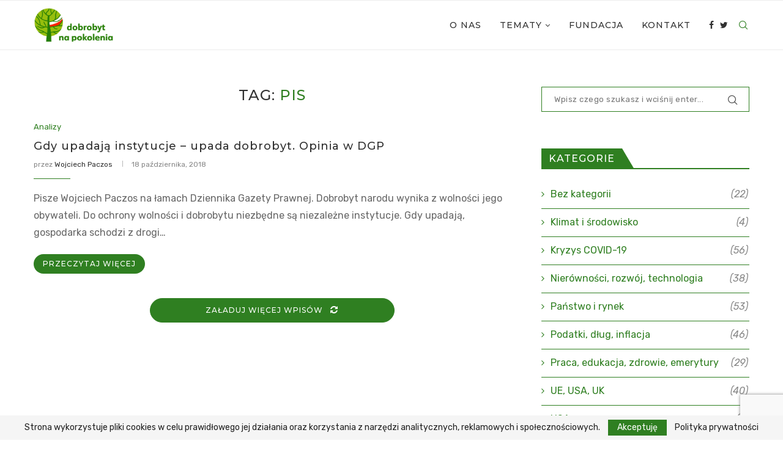

--- FILE ---
content_type: text/html; charset=UTF-8
request_url: https://napokolenia.pl/tag/pis/
body_size: 20373
content:
<!DOCTYPE html>
<html lang="pl-PL">
<head>
	<meta charset="UTF-8">
	<meta http-equiv="X-UA-Compatible" content="IE=edge">
	<meta name="viewport" content="width=device-width, initial-scale=1">
	<link rel="profile" href="http://gmpg.org/xfn/11" />
			<link rel="shortcut icon" href="https://napokolenia.pl/wp-content/uploads/2021/07/napokolenia-favicon.png" type="image/x-icon" />
		<link rel="apple-touch-icon" sizes="180x180" href="https://napokolenia.pl/wp-content/uploads/2021/07/napokolenia-favicon.png">
		<link rel="alternate" type="application/rss+xml" title="Dobrobyt Na Pokolenia RSS Feed" href="https://napokolenia.pl/feed/" />
	<link rel="alternate" type="application/atom+xml" title="Dobrobyt Na Pokolenia Atom Feed" href="https://napokolenia.pl/feed/atom/" />
	<link rel="pingback" href="https://napokolenia.pl/xmlrpc.php" />
	<!--[if lt IE 9]>
	<script src="https://napokolenia.pl/wp-content/themes/soledad/js/html5.js"></script>
	<![endif]-->
	<title>pis &#8211; Dobrobyt Na Pokolenia</title>
<link rel='preconnect' href='https://fonts.googleapis.com' />
<link rel='preconnect' href='https://fonts.gstatic.com' />
<meta http-equiv='x-dns-prefetch-control' content='on'>
<link rel='dns-prefetch' href='//fonts.googleapis.com' />
<link rel='dns-prefetch' href='//fonts.gstatic.com' />
<link rel='dns-prefetch' href='//s.gravatar.com' />
<link rel='dns-prefetch' href='//www.google-analytics.com' />
<link rel='preload' as='image' href='https://napokolenia.pl/wp-content/uploads/2021/07/logo-1.png' type='image/png'>
<link rel='preload' as='font' href='https://napokolenia.pl/wp-content/themes/soledad/fonts/fontawesome-webfont.woff2?v=4.7.0' type='font/woff2' crossorigin='anonymous' />
<link rel='preload' as='font' href='https://napokolenia.pl/wp-content/themes/soledad/fonts/weathericons.woff2' type='font/woff2' crossorigin='anonymous' />
<meta name='robots' content='max-image-preview:large' />
<link rel='dns-prefetch' href='//fonts.googleapis.com' />
<link rel="alternate" type="application/rss+xml" title="Dobrobyt Na Pokolenia &raquo; Kanał z wpisami" href="https://napokolenia.pl/feed/" />
<link rel="alternate" type="application/rss+xml" title="Dobrobyt Na Pokolenia &raquo; Kanał z komentarzami" href="https://napokolenia.pl/comments/feed/" />
<link rel="alternate" type="application/rss+xml" title="Dobrobyt Na Pokolenia &raquo; Kanał z wpisami otagowanymi jako pis" href="https://napokolenia.pl/tag/pis/feed/" />
<style id='wp-img-auto-sizes-contain-inline-css' type='text/css'>
img:is([sizes=auto i],[sizes^="auto," i]){contain-intrinsic-size:3000px 1500px}
/*# sourceURL=wp-img-auto-sizes-contain-inline-css */
</style>
<style id='wp-emoji-styles-inline-css' type='text/css'>

	img.wp-smiley, img.emoji {
		display: inline !important;
		border: none !important;
		box-shadow: none !important;
		height: 1em !important;
		width: 1em !important;
		margin: 0 0.07em !important;
		vertical-align: -0.1em !important;
		background: none !important;
		padding: 0 !important;
	}
/*# sourceURL=wp-emoji-styles-inline-css */
</style>
<link rel='stylesheet' id='wp-block-library-css' href='https://napokolenia.pl/wp-includes/css/dist/block-library/style.min.css?ver=6.9' type='text/css' media='all' />
<style id='wp-block-library-theme-inline-css' type='text/css'>
.wp-block-audio :where(figcaption){color:#555;font-size:13px;text-align:center}.is-dark-theme .wp-block-audio :where(figcaption){color:#ffffffa6}.wp-block-audio{margin:0 0 1em}.wp-block-code{border:1px solid #ccc;border-radius:4px;font-family:Menlo,Consolas,monaco,monospace;padding:.8em 1em}.wp-block-embed :where(figcaption){color:#555;font-size:13px;text-align:center}.is-dark-theme .wp-block-embed :where(figcaption){color:#ffffffa6}.wp-block-embed{margin:0 0 1em}.blocks-gallery-caption{color:#555;font-size:13px;text-align:center}.is-dark-theme .blocks-gallery-caption{color:#ffffffa6}:root :where(.wp-block-image figcaption){color:#555;font-size:13px;text-align:center}.is-dark-theme :root :where(.wp-block-image figcaption){color:#ffffffa6}.wp-block-image{margin:0 0 1em}.wp-block-pullquote{border-bottom:4px solid;border-top:4px solid;color:currentColor;margin-bottom:1.75em}.wp-block-pullquote :where(cite),.wp-block-pullquote :where(footer),.wp-block-pullquote__citation{color:currentColor;font-size:.8125em;font-style:normal;text-transform:uppercase}.wp-block-quote{border-left:.25em solid;margin:0 0 1.75em;padding-left:1em}.wp-block-quote cite,.wp-block-quote footer{color:currentColor;font-size:.8125em;font-style:normal;position:relative}.wp-block-quote:where(.has-text-align-right){border-left:none;border-right:.25em solid;padding-left:0;padding-right:1em}.wp-block-quote:where(.has-text-align-center){border:none;padding-left:0}.wp-block-quote.is-large,.wp-block-quote.is-style-large,.wp-block-quote:where(.is-style-plain){border:none}.wp-block-search .wp-block-search__label{font-weight:700}.wp-block-search__button{border:1px solid #ccc;padding:.375em .625em}:where(.wp-block-group.has-background){padding:1.25em 2.375em}.wp-block-separator.has-css-opacity{opacity:.4}.wp-block-separator{border:none;border-bottom:2px solid;margin-left:auto;margin-right:auto}.wp-block-separator.has-alpha-channel-opacity{opacity:1}.wp-block-separator:not(.is-style-wide):not(.is-style-dots){width:100px}.wp-block-separator.has-background:not(.is-style-dots){border-bottom:none;height:1px}.wp-block-separator.has-background:not(.is-style-wide):not(.is-style-dots){height:2px}.wp-block-table{margin:0 0 1em}.wp-block-table td,.wp-block-table th{word-break:normal}.wp-block-table :where(figcaption){color:#555;font-size:13px;text-align:center}.is-dark-theme .wp-block-table :where(figcaption){color:#ffffffa6}.wp-block-video :where(figcaption){color:#555;font-size:13px;text-align:center}.is-dark-theme .wp-block-video :where(figcaption){color:#ffffffa6}.wp-block-video{margin:0 0 1em}:root :where(.wp-block-template-part.has-background){margin-bottom:0;margin-top:0;padding:1.25em 2.375em}
/*# sourceURL=/wp-includes/css/dist/block-library/theme.min.css */
</style>
<style id='classic-theme-styles-inline-css' type='text/css'>
/*! This file is auto-generated */
.wp-block-button__link{color:#fff;background-color:#32373c;border-radius:9999px;box-shadow:none;text-decoration:none;padding:calc(.667em + 2px) calc(1.333em + 2px);font-size:1.125em}.wp-block-file__button{background:#32373c;color:#fff;text-decoration:none}
/*# sourceURL=/wp-includes/css/classic-themes.min.css */
</style>
<style id='global-styles-inline-css' type='text/css'>
:root{--wp--preset--aspect-ratio--square: 1;--wp--preset--aspect-ratio--4-3: 4/3;--wp--preset--aspect-ratio--3-4: 3/4;--wp--preset--aspect-ratio--3-2: 3/2;--wp--preset--aspect-ratio--2-3: 2/3;--wp--preset--aspect-ratio--16-9: 16/9;--wp--preset--aspect-ratio--9-16: 9/16;--wp--preset--color--black: #000000;--wp--preset--color--cyan-bluish-gray: #abb8c3;--wp--preset--color--white: #ffffff;--wp--preset--color--pale-pink: #f78da7;--wp--preset--color--vivid-red: #cf2e2e;--wp--preset--color--luminous-vivid-orange: #ff6900;--wp--preset--color--luminous-vivid-amber: #fcb900;--wp--preset--color--light-green-cyan: #7bdcb5;--wp--preset--color--vivid-green-cyan: #00d084;--wp--preset--color--pale-cyan-blue: #8ed1fc;--wp--preset--color--vivid-cyan-blue: #0693e3;--wp--preset--color--vivid-purple: #9b51e0;--wp--preset--gradient--vivid-cyan-blue-to-vivid-purple: linear-gradient(135deg,rgb(6,147,227) 0%,rgb(155,81,224) 100%);--wp--preset--gradient--light-green-cyan-to-vivid-green-cyan: linear-gradient(135deg,rgb(122,220,180) 0%,rgb(0,208,130) 100%);--wp--preset--gradient--luminous-vivid-amber-to-luminous-vivid-orange: linear-gradient(135deg,rgb(252,185,0) 0%,rgb(255,105,0) 100%);--wp--preset--gradient--luminous-vivid-orange-to-vivid-red: linear-gradient(135deg,rgb(255,105,0) 0%,rgb(207,46,46) 100%);--wp--preset--gradient--very-light-gray-to-cyan-bluish-gray: linear-gradient(135deg,rgb(238,238,238) 0%,rgb(169,184,195) 100%);--wp--preset--gradient--cool-to-warm-spectrum: linear-gradient(135deg,rgb(74,234,220) 0%,rgb(151,120,209) 20%,rgb(207,42,186) 40%,rgb(238,44,130) 60%,rgb(251,105,98) 80%,rgb(254,248,76) 100%);--wp--preset--gradient--blush-light-purple: linear-gradient(135deg,rgb(255,206,236) 0%,rgb(152,150,240) 100%);--wp--preset--gradient--blush-bordeaux: linear-gradient(135deg,rgb(254,205,165) 0%,rgb(254,45,45) 50%,rgb(107,0,62) 100%);--wp--preset--gradient--luminous-dusk: linear-gradient(135deg,rgb(255,203,112) 0%,rgb(199,81,192) 50%,rgb(65,88,208) 100%);--wp--preset--gradient--pale-ocean: linear-gradient(135deg,rgb(255,245,203) 0%,rgb(182,227,212) 50%,rgb(51,167,181) 100%);--wp--preset--gradient--electric-grass: linear-gradient(135deg,rgb(202,248,128) 0%,rgb(113,206,126) 100%);--wp--preset--gradient--midnight: linear-gradient(135deg,rgb(2,3,129) 0%,rgb(40,116,252) 100%);--wp--preset--font-size--small: 12px;--wp--preset--font-size--medium: 20px;--wp--preset--font-size--large: 32px;--wp--preset--font-size--x-large: 42px;--wp--preset--font-size--normal: 14px;--wp--preset--font-size--huge: 42px;--wp--preset--spacing--20: 0.44rem;--wp--preset--spacing--30: 0.67rem;--wp--preset--spacing--40: 1rem;--wp--preset--spacing--50: 1.5rem;--wp--preset--spacing--60: 2.25rem;--wp--preset--spacing--70: 3.38rem;--wp--preset--spacing--80: 5.06rem;--wp--preset--shadow--natural: 6px 6px 9px rgba(0, 0, 0, 0.2);--wp--preset--shadow--deep: 12px 12px 50px rgba(0, 0, 0, 0.4);--wp--preset--shadow--sharp: 6px 6px 0px rgba(0, 0, 0, 0.2);--wp--preset--shadow--outlined: 6px 6px 0px -3px rgb(255, 255, 255), 6px 6px rgb(0, 0, 0);--wp--preset--shadow--crisp: 6px 6px 0px rgb(0, 0, 0);}:where(.is-layout-flex){gap: 0.5em;}:where(.is-layout-grid){gap: 0.5em;}body .is-layout-flex{display: flex;}.is-layout-flex{flex-wrap: wrap;align-items: center;}.is-layout-flex > :is(*, div){margin: 0;}body .is-layout-grid{display: grid;}.is-layout-grid > :is(*, div){margin: 0;}:where(.wp-block-columns.is-layout-flex){gap: 2em;}:where(.wp-block-columns.is-layout-grid){gap: 2em;}:where(.wp-block-post-template.is-layout-flex){gap: 1.25em;}:where(.wp-block-post-template.is-layout-grid){gap: 1.25em;}.has-black-color{color: var(--wp--preset--color--black) !important;}.has-cyan-bluish-gray-color{color: var(--wp--preset--color--cyan-bluish-gray) !important;}.has-white-color{color: var(--wp--preset--color--white) !important;}.has-pale-pink-color{color: var(--wp--preset--color--pale-pink) !important;}.has-vivid-red-color{color: var(--wp--preset--color--vivid-red) !important;}.has-luminous-vivid-orange-color{color: var(--wp--preset--color--luminous-vivid-orange) !important;}.has-luminous-vivid-amber-color{color: var(--wp--preset--color--luminous-vivid-amber) !important;}.has-light-green-cyan-color{color: var(--wp--preset--color--light-green-cyan) !important;}.has-vivid-green-cyan-color{color: var(--wp--preset--color--vivid-green-cyan) !important;}.has-pale-cyan-blue-color{color: var(--wp--preset--color--pale-cyan-blue) !important;}.has-vivid-cyan-blue-color{color: var(--wp--preset--color--vivid-cyan-blue) !important;}.has-vivid-purple-color{color: var(--wp--preset--color--vivid-purple) !important;}.has-black-background-color{background-color: var(--wp--preset--color--black) !important;}.has-cyan-bluish-gray-background-color{background-color: var(--wp--preset--color--cyan-bluish-gray) !important;}.has-white-background-color{background-color: var(--wp--preset--color--white) !important;}.has-pale-pink-background-color{background-color: var(--wp--preset--color--pale-pink) !important;}.has-vivid-red-background-color{background-color: var(--wp--preset--color--vivid-red) !important;}.has-luminous-vivid-orange-background-color{background-color: var(--wp--preset--color--luminous-vivid-orange) !important;}.has-luminous-vivid-amber-background-color{background-color: var(--wp--preset--color--luminous-vivid-amber) !important;}.has-light-green-cyan-background-color{background-color: var(--wp--preset--color--light-green-cyan) !important;}.has-vivid-green-cyan-background-color{background-color: var(--wp--preset--color--vivid-green-cyan) !important;}.has-pale-cyan-blue-background-color{background-color: var(--wp--preset--color--pale-cyan-blue) !important;}.has-vivid-cyan-blue-background-color{background-color: var(--wp--preset--color--vivid-cyan-blue) !important;}.has-vivid-purple-background-color{background-color: var(--wp--preset--color--vivid-purple) !important;}.has-black-border-color{border-color: var(--wp--preset--color--black) !important;}.has-cyan-bluish-gray-border-color{border-color: var(--wp--preset--color--cyan-bluish-gray) !important;}.has-white-border-color{border-color: var(--wp--preset--color--white) !important;}.has-pale-pink-border-color{border-color: var(--wp--preset--color--pale-pink) !important;}.has-vivid-red-border-color{border-color: var(--wp--preset--color--vivid-red) !important;}.has-luminous-vivid-orange-border-color{border-color: var(--wp--preset--color--luminous-vivid-orange) !important;}.has-luminous-vivid-amber-border-color{border-color: var(--wp--preset--color--luminous-vivid-amber) !important;}.has-light-green-cyan-border-color{border-color: var(--wp--preset--color--light-green-cyan) !important;}.has-vivid-green-cyan-border-color{border-color: var(--wp--preset--color--vivid-green-cyan) !important;}.has-pale-cyan-blue-border-color{border-color: var(--wp--preset--color--pale-cyan-blue) !important;}.has-vivid-cyan-blue-border-color{border-color: var(--wp--preset--color--vivid-cyan-blue) !important;}.has-vivid-purple-border-color{border-color: var(--wp--preset--color--vivid-purple) !important;}.has-vivid-cyan-blue-to-vivid-purple-gradient-background{background: var(--wp--preset--gradient--vivid-cyan-blue-to-vivid-purple) !important;}.has-light-green-cyan-to-vivid-green-cyan-gradient-background{background: var(--wp--preset--gradient--light-green-cyan-to-vivid-green-cyan) !important;}.has-luminous-vivid-amber-to-luminous-vivid-orange-gradient-background{background: var(--wp--preset--gradient--luminous-vivid-amber-to-luminous-vivid-orange) !important;}.has-luminous-vivid-orange-to-vivid-red-gradient-background{background: var(--wp--preset--gradient--luminous-vivid-orange-to-vivid-red) !important;}.has-very-light-gray-to-cyan-bluish-gray-gradient-background{background: var(--wp--preset--gradient--very-light-gray-to-cyan-bluish-gray) !important;}.has-cool-to-warm-spectrum-gradient-background{background: var(--wp--preset--gradient--cool-to-warm-spectrum) !important;}.has-blush-light-purple-gradient-background{background: var(--wp--preset--gradient--blush-light-purple) !important;}.has-blush-bordeaux-gradient-background{background: var(--wp--preset--gradient--blush-bordeaux) !important;}.has-luminous-dusk-gradient-background{background: var(--wp--preset--gradient--luminous-dusk) !important;}.has-pale-ocean-gradient-background{background: var(--wp--preset--gradient--pale-ocean) !important;}.has-electric-grass-gradient-background{background: var(--wp--preset--gradient--electric-grass) !important;}.has-midnight-gradient-background{background: var(--wp--preset--gradient--midnight) !important;}.has-small-font-size{font-size: var(--wp--preset--font-size--small) !important;}.has-medium-font-size{font-size: var(--wp--preset--font-size--medium) !important;}.has-large-font-size{font-size: var(--wp--preset--font-size--large) !important;}.has-x-large-font-size{font-size: var(--wp--preset--font-size--x-large) !important;}
:where(.wp-block-post-template.is-layout-flex){gap: 1.25em;}:where(.wp-block-post-template.is-layout-grid){gap: 1.25em;}
:where(.wp-block-term-template.is-layout-flex){gap: 1.25em;}:where(.wp-block-term-template.is-layout-grid){gap: 1.25em;}
:where(.wp-block-columns.is-layout-flex){gap: 2em;}:where(.wp-block-columns.is-layout-grid){gap: 2em;}
:root :where(.wp-block-pullquote){font-size: 1.5em;line-height: 1.6;}
/*# sourceURL=global-styles-inline-css */
</style>
<link rel='stylesheet' id='contact-form-7-css' href='https://napokolenia.pl/wp-content/plugins/contact-form-7/includes/css/styles.css?ver=6.1.4' type='text/css' media='all' />
<link rel="preload" as="style" onload="this.rel='stylesheet'" id="penci-fonts-css" href="//fonts.googleapis.com/css?family=PT+Serif%3A300%2C300italic%2C400%2C400italic%2C500%2C500italic%2C700%2C700italic%2C800%2C800italic%7CPlayfair+Display+SC%3A300%2C300italic%2C400%2C400italic%2C500%2C500italic%2C700%2C700italic%2C800%2C800italic%7CMontserrat%3A300%2C300italic%2C400%2C400italic%2C500%2C500italic%2C700%2C700italic%2C800%2C800italic%7CRubik%3A300%2C300italic%2C400%2C400italic%2C500%2C500italic%2C700%2C700italic%2C800%2C800italic%26subset%3Dlatin%2Ccyrillic%2Ccyrillic-ext%2Cgreek%2Cgreek-ext%2Clatin-ext&#038;display=swap&#038;ver=1.0" type="text/css" media="all">
<noscript><link id="penci-fonts-css" rel="stylesheet" href="//fonts.googleapis.com/css?family=PT+Serif%3A300%2C300italic%2C400%2C400italic%2C500%2C500italic%2C700%2C700italic%2C800%2C800italic%7CPlayfair+Display+SC%3A300%2C300italic%2C400%2C400italic%2C500%2C500italic%2C700%2C700italic%2C800%2C800italic%7CMontserrat%3A300%2C300italic%2C400%2C400italic%2C500%2C500italic%2C700%2C700italic%2C800%2C800italic%7CRubik%3A300%2C300italic%2C400%2C400italic%2C500%2C500italic%2C700%2C700italic%2C800%2C800italic%26subset%3Dlatin%2Ccyrillic%2Ccyrillic-ext%2Cgreek%2Cgreek-ext%2Clatin-ext&#038;display=swap&#038;ver=1.0"></noscript>
<link rel='stylesheet' id='penci-main-style-css' href='https://napokolenia.pl/wp-content/themes/soledad/main.css?ver=7.9.4' type='text/css' media='all' />
<link rel='stylesheet' id='penci-font-awesomeold-css' href='https://napokolenia.pl/wp-content/themes/soledad/css/font-awesome.4.7.0.swap.min.css?ver=4.7.0' type='text/css' media='all' />
<link rel='stylesheet' id='penci-font-iweather-css' href='https://napokolenia.pl/wp-content/themes/soledad/css/weather-icon.swap.css?ver=2.0' type='text/css' media='all' />
<link rel='stylesheet' id='penci_icon-css' href='https://napokolenia.pl/wp-content/themes/soledad/css/penci-icon.css?ver=7.9.4' type='text/css' media='all' />
<link rel='stylesheet' id='penci_style-css' href='https://napokolenia.pl/wp-content/themes/soledad-child/style.css?ver=7.9.4' type='text/css' media='all' />
<link rel='stylesheet' id='penci-soledad-parent-style-css' href='https://napokolenia.pl/wp-content/themes/soledad/style.css?ver=6.9' type='text/css' media='all' />
<script type="text/javascript" src="https://napokolenia.pl/wp-includes/js/jquery/jquery.min.js?ver=3.7.1" id="jquery-core-js"></script>
<script type="text/javascript" src="https://napokolenia.pl/wp-includes/js/jquery/jquery-migrate.min.js?ver=3.4.1" id="jquery-migrate-js"></script>
<link rel="https://api.w.org/" href="https://napokolenia.pl/wp-json/" /><link rel="alternate" title="JSON" type="application/json" href="https://napokolenia.pl/wp-json/wp/v2/tags/15" /><link rel="EditURI" type="application/rsd+xml" title="RSD" href="https://napokolenia.pl/xmlrpc.php?rsd" />
<meta name="generator" content="WordPress 6.9" />
<style id="penci-custom-style" type="text/css">body{ --pcbg-cl: #fff; --pctext-cl: #313131; --pcborder-cl: #dedede; --pcheading-cl: #313131; --pcmeta-cl: #888888; --pcaccent-cl: #6eb48c; --pcbody-font: 'PT Serif', serif; --pchead-font: 'Raleway', sans-serif; --pchead-wei: bold; } .single .penci-single-featured-img{ padding-top: 25.0000% !important; } body { --pchead-font: 'Montserrat', sans-serif; } body { --pcbody-font: 'Rubik', sans-serif; } p{ line-height: 1.8; } #main #bbpress-forums .bbp-login-form fieldset.bbp-form select, #main #bbpress-forums .bbp-login-form .bbp-form input[type="password"], #main #bbpress-forums .bbp-login-form .bbp-form input[type="text"], .penci-login-register input[type="email"], .penci-login-register input[type="text"], .penci-login-register input[type="password"], .penci-login-register input[type="number"], body, textarea, #respond textarea, .widget input[type="text"], .widget input[type="email"], .widget input[type="date"], .widget input[type="number"], .wpcf7 textarea, .mc4wp-form input, #respond input, div.wpforms-container .wpforms-form.wpforms-form input[type=date], div.wpforms-container .wpforms-form.wpforms-form input[type=datetime], div.wpforms-container .wpforms-form.wpforms-form input[type=datetime-local], div.wpforms-container .wpforms-form.wpforms-form input[type=email], div.wpforms-container .wpforms-form.wpforms-form input[type=month], div.wpforms-container .wpforms-form.wpforms-form input[type=number], div.wpforms-container .wpforms-form.wpforms-form input[type=password], div.wpforms-container .wpforms-form.wpforms-form input[type=range], div.wpforms-container .wpforms-form.wpforms-form input[type=search], div.wpforms-container .wpforms-form.wpforms-form input[type=tel], div.wpforms-container .wpforms-form.wpforms-form input[type=text], div.wpforms-container .wpforms-form.wpforms-form input[type=time], div.wpforms-container .wpforms-form.wpforms-form input[type=url], div.wpforms-container .wpforms-form.wpforms-form input[type=week], div.wpforms-container .wpforms-form.wpforms-form select, div.wpforms-container .wpforms-form.wpforms-form textarea, .wpcf7 input, form.pc-searchform input.search-input, ul.homepage-featured-boxes .penci-fea-in h4, .widget.widget_categories ul li span.category-item-count, .about-widget .about-me-heading, .widget ul.side-newsfeed li .side-item .side-item-text .side-item-meta { font-weight: 400 } #navigation .menu li a, .penci-menu-hbg .menu li a, #sidebar-nav .menu li a { font-family: 'Montserrat', sans-serif; font-weight: normal; } .penci-hide-tagupdated{ display: none !important; } body, .widget ul li a{ font-size: 16px; } .widget ul li, .post-entry, p, .post-entry p { font-size: 16px; line-height: 1.8; } body { --pchead-wei: 500; } .featured-area .penci-image-holder, .featured-area .penci-slider4-overlay, .featured-area .penci-slide-overlay .overlay-link, .featured-style-29 .featured-slider-overlay, .penci-slider38-overlay{ border-radius: ; -webkit-border-radius: ; } .penci-featured-content-right:before{ border-top-right-radius: ; border-bottom-right-radius: ; } .penci-flat-overlay .penci-slide-overlay .penci-mag-featured-content:before{ border-bottom-left-radius: ; border-bottom-right-radius: ; } .container-single .post-image{ border-radius: ; -webkit-border-radius: ; } .penci-mega-thumbnail .penci-image-holder{ border-radius: ; -webkit-border-radius: ; } #navigation .menu li a, .penci-menu-hbg .menu li a, #sidebar-nav .menu li a { font-weight: 500; } #logo a { max-width:350px; width: 100%; } @media only screen and (max-width: 960px) and (min-width: 768px){ #logo img{ max-width: 100%; } } .wp-caption p.wp-caption-text, .penci-featured-caption { position: static; background: none; padding: 11px 0 0; color: #888; } .wp-caption:hover p.wp-caption-text, .post-image:hover .penci-featured-caption{ opacity: 1; transform: none; -webkit-transform: none; } body{ --pcborder-cl: #2f7f21; } #main #bbpress-forums .bbp-login-form fieldset.bbp-form select, #main #bbpress-forums .bbp-login-form .bbp-form input[type="password"], #main #bbpress-forums .bbp-login-form .bbp-form input[type="text"], .widget ul li, .grid-mixed, .penci-post-box-meta, .penci-pagination.penci-ajax-more a.penci-ajax-more-button, .widget-social a i, .penci-home-popular-posts, .header-header-1.has-bottom-line, .header-header-4.has-bottom-line, .header-header-7.has-bottom-line, .container-single .post-entry .post-tags a,.tags-share-box.tags-share-box-2_3,.tags-share-box.tags-share-box-top, .tags-share-box, .post-author, .post-pagination, .post-related, .post-comments .post-title-box, .comments .comment, #respond textarea, .wpcf7 textarea, #respond input, div.wpforms-container .wpforms-form.wpforms-form input[type=date], div.wpforms-container .wpforms-form.wpforms-form input[type=datetime], div.wpforms-container .wpforms-form.wpforms-form input[type=datetime-local], div.wpforms-container .wpforms-form.wpforms-form input[type=email], div.wpforms-container .wpforms-form.wpforms-form input[type=month], div.wpforms-container .wpforms-form.wpforms-form input[type=number], div.wpforms-container .wpforms-form.wpforms-form input[type=password], div.wpforms-container .wpforms-form.wpforms-form input[type=range], div.wpforms-container .wpforms-form.wpforms-form input[type=search], div.wpforms-container .wpforms-form.wpforms-form input[type=tel], div.wpforms-container .wpforms-form.wpforms-form input[type=text], div.wpforms-container .wpforms-form.wpforms-form input[type=time], div.wpforms-container .wpforms-form.wpforms-form input[type=url], div.wpforms-container .wpforms-form.wpforms-form input[type=week], div.wpforms-container .wpforms-form.wpforms-form select, div.wpforms-container .wpforms-form.wpforms-form textarea, .wpcf7 input, .widget_wysija input, #respond h3, form.pc-searchform input.search-input, .post-password-form input[type="text"], .post-password-form input[type="email"], .post-password-form input[type="password"], .post-password-form input[type="number"], .penci-recipe, .penci-recipe-heading, .penci-recipe-ingredients, .penci-recipe-notes, .penci-pagination ul.page-numbers li span, .penci-pagination ul.page-numbers li a, #comments_pagination span, #comments_pagination a, body.author .post-author, .tags-share-box.hide-tags.page-share, .penci-grid li.list-post, .penci-grid li.list-boxed-post-2 .content-boxed-2, .home-featured-cat-content .mag-post-box, .home-featured-cat-content.style-2 .mag-post-box.first-post, .home-featured-cat-content.style-10 .mag-post-box.first-post, .widget select, .widget ul ul, .widget input[type="text"], .widget input[type="email"], .widget input[type="date"], .widget input[type="number"], .widget input[type="search"], .widget .tagcloud a, #wp-calendar tbody td, .woocommerce div.product .entry-summary div[itemprop="description"] td, .woocommerce div.product .entry-summary div[itemprop="description"] th, .woocommerce div.product .woocommerce-tabs #tab-description td, .woocommerce div.product .woocommerce-tabs #tab-description th, .woocommerce-product-details__short-description td, th, .woocommerce ul.cart_list li, .woocommerce ul.product_list_widget li, .woocommerce .widget_shopping_cart .total, .woocommerce.widget_shopping_cart .total, .woocommerce .woocommerce-product-search input[type="search"], .woocommerce nav.woocommerce-pagination ul li a, .woocommerce nav.woocommerce-pagination ul li span, .woocommerce div.product .product_meta, .woocommerce div.product .woocommerce-tabs ul.tabs, .woocommerce div.product .related > h2, .woocommerce div.product .upsells > h2, .woocommerce #reviews #comments ol.commentlist li .comment-text, .woocommerce table.shop_table td, .post-entry td, .post-entry th, #add_payment_method .cart-collaterals .cart_totals tr td, #add_payment_method .cart-collaterals .cart_totals tr th, .woocommerce-cart .cart-collaterals .cart_totals tr td, .woocommerce-cart .cart-collaterals .cart_totals tr th, .woocommerce-checkout .cart-collaterals .cart_totals tr td, .woocommerce-checkout .cart-collaterals .cart_totals tr th, .woocommerce-cart .cart-collaterals .cart_totals table, .woocommerce-cart table.cart td.actions .coupon .input-text, .woocommerce table.shop_table a.remove, .woocommerce form .form-row .input-text, .woocommerce-page form .form-row .input-text, .woocommerce .woocommerce-error, .woocommerce .woocommerce-info, .woocommerce .woocommerce-message, .woocommerce form.checkout_coupon, .woocommerce form.login, .woocommerce form.register, .woocommerce form.checkout table.shop_table, .woocommerce-checkout #payment ul.payment_methods, .post-entry table, .wrapper-penci-review, .penci-review-container.penci-review-count, #penci-demobar .style-toggle, #widget-area, .post-entry hr, .wpb_text_column hr, #buddypress .dir-search input[type=search], #buddypress .dir-search input[type=text], #buddypress .groups-members-search input[type=search], #buddypress .groups-members-search input[type=text], #buddypress ul.item-list, #buddypress .profile[role=main], #buddypress select, #buddypress div.pagination .pagination-links span, #buddypress div.pagination .pagination-links a, #buddypress div.pagination .pag-count, #buddypress div.pagination .pagination-links a:hover, #buddypress ul.item-list li, #buddypress table.forum tr td.label, #buddypress table.messages-notices tr td.label, #buddypress table.notifications tr td.label, #buddypress table.notifications-settings tr td.label, #buddypress table.profile-fields tr td.label, #buddypress table.wp-profile-fields tr td.label, #buddypress table.profile-fields:last-child, #buddypress form#whats-new-form textarea, #buddypress .standard-form input[type=text], #buddypress .standard-form input[type=color], #buddypress .standard-form input[type=date], #buddypress .standard-form input[type=datetime], #buddypress .standard-form input[type=datetime-local], #buddypress .standard-form input[type=email], #buddypress .standard-form input[type=month], #buddypress .standard-form input[type=number], #buddypress .standard-form input[type=range], #buddypress .standard-form input[type=search], #buddypress .standard-form input[type=password], #buddypress .standard-form input[type=tel], #buddypress .standard-form input[type=time], #buddypress .standard-form input[type=url], #buddypress .standard-form input[type=week], .bp-avatar-nav ul, .bp-avatar-nav ul.avatar-nav-items li.current, #bbpress-forums li.bbp-body ul.forum, #bbpress-forums li.bbp-body ul.topic, #bbpress-forums li.bbp-footer, .bbp-pagination-links a, .bbp-pagination-links span.current, .wrapper-boxed .bbp-pagination-links a:hover, .wrapper-boxed .bbp-pagination-links span.current, #buddypress .standard-form select, #buddypress .standard-form input[type=password], #buddypress .activity-list li.load-more a, #buddypress .activity-list li.load-newest a, #buddypress ul.button-nav li a, #buddypress div.generic-button a, #buddypress .comment-reply-link, #bbpress-forums div.bbp-template-notice.info, #bbpress-forums #bbp-search-form #bbp_search, #bbpress-forums .bbp-forums-list, #bbpress-forums #bbp_topic_title, #bbpress-forums #bbp_topic_tags, #bbpress-forums .wp-editor-container, .widget_display_stats dd, .widget_display_stats dt, div.bbp-forum-header, div.bbp-topic-header, div.bbp-reply-header, .widget input[type="text"], .widget input[type="email"], .widget input[type="date"], .widget input[type="number"], .widget input[type="search"], .widget input[type="password"], blockquote.wp-block-quote, .post-entry blockquote.wp-block-quote, .wp-block-quote:not(.is-large):not(.is-style-large), .post-entry pre, .wp-block-pullquote:not(.is-style-solid-color), .post-entry hr.wp-block-separator, .wp-block-separator, .wp-block-latest-posts, .wp-block-yoast-how-to-block ol.schema-how-to-steps, .wp-block-yoast-how-to-block ol.schema-how-to-steps li, .wp-block-yoast-faq-block .schema-faq-section, .post-entry .wp-block-quote, .wpb_text_column .wp-block-quote, .woocommerce .page-description .wp-block-quote, .wp-block-search .wp-block-search__input{ border-color: var(--pcborder-cl); } .penci-recipe-index-wrap h4.recipe-index-heading > span:before, .penci-recipe-index-wrap h4.recipe-index-heading > span:after{ border-color: var(--pcborder-cl); opacity: 1; } .tags-share-box .single-comment-o:after, .post-share a.penci-post-like:after{ background-color: var(--pcborder-cl); } .penci-grid .list-post.list-boxed-post{ border-color: var(--pcborder-cl) !important; } .penci-post-box-meta.penci-post-box-grid:before, .woocommerce .widget_price_filter .ui-slider .ui-slider-range{ background-color: var(--pcborder-cl); } .penci-pagination.penci-ajax-more a.penci-ajax-more-button.loading-posts{ border-color: var(--pcborder-cl); !important; } .penci-vernav-enable .penci-menu-hbg{ box-shadow: none; -webkit-box-shadow: none; -moz-box-shadow: none; } .penci-vernav-enable.penci-vernav-poleft .penci-menu-hbg{ border-right: 1px solid var(--pcborder-cl); } .penci-vernav-enable.penci-vernav-poright .penci-menu-hbg{ border-left: 1px solid var(--pcborder-cl); } body{ color: #666666; } body{ --pcaccent-cl: #2f7f21; } .penci-menuhbg-toggle:hover .lines-button:after, .penci-menuhbg-toggle:hover .penci-lines:before, .penci-menuhbg-toggle:hover .penci-lines:after,.tags-share-box.tags-share-box-s2 .post-share-plike,.penci-video_playlist .penci-playlist-title,.pencisc-column-2.penci-video_playlist .penci-video-nav .playlist-panel-item, .pencisc-column-1.penci-video_playlist .penci-video-nav .playlist-panel-item,.penci-video_playlist .penci-custom-scroll::-webkit-scrollbar-thumb, .pencisc-button, .post-entry .pencisc-button, .penci-dropcap-box, .penci-dropcap-circle, .penci-login-register input[type="submit"]:hover, .penci-ld .penci-ldin:before, .penci-ldspinner > div{ background: #2f7f21; } a, .post-entry .penci-portfolio-filter ul li a:hover, .penci-portfolio-filter ul li a:hover, .penci-portfolio-filter ul li.active a, .post-entry .penci-portfolio-filter ul li.active a, .penci-countdown .countdown-amount, .archive-box h1, .post-entry a, .container.penci-breadcrumb span a:hover, .post-entry blockquote:before, .post-entry blockquote cite, .post-entry blockquote .author, .wpb_text_column blockquote:before, .wpb_text_column blockquote cite, .wpb_text_column blockquote .author, .penci-pagination a:hover, ul.penci-topbar-menu > li a:hover, div.penci-topbar-menu > ul > li a:hover, .penci-recipe-heading a.penci-recipe-print,.penci-review-metas .penci-review-btnbuy, .main-nav-social a:hover, .widget-social .remove-circle a:hover i, .penci-recipe-index .cat > a.penci-cat-name, #bbpress-forums li.bbp-body ul.forum li.bbp-forum-info a:hover, #bbpress-forums li.bbp-body ul.topic li.bbp-topic-title a:hover, #bbpress-forums li.bbp-body ul.forum li.bbp-forum-info .bbp-forum-content a, #bbpress-forums li.bbp-body ul.topic p.bbp-topic-meta a, #bbpress-forums .bbp-breadcrumb a:hover, #bbpress-forums .bbp-forum-freshness a:hover, #bbpress-forums .bbp-topic-freshness a:hover, #buddypress ul.item-list li div.item-title a, #buddypress ul.item-list li h4 a, #buddypress .activity-header a:first-child, #buddypress .comment-meta a:first-child, #buddypress .acomment-meta a:first-child, div.bbp-template-notice a:hover, .penci-menu-hbg .menu li a .indicator:hover, .penci-menu-hbg .menu li a:hover, #sidebar-nav .menu li a:hover, .penci-rlt-popup .rltpopup-meta .rltpopup-title:hover, .penci-video_playlist .penci-video-playlist-item .penci-video-title:hover, .penci_list_shortcode li:before, .penci-dropcap-box-outline, .penci-dropcap-circle-outline, .penci-dropcap-regular, .penci-dropcap-bold{ color: #2f7f21; } .penci-home-popular-post ul.slick-dots li button:hover, .penci-home-popular-post ul.slick-dots li.slick-active button, .post-entry blockquote .author span:after, .error-image:after, .error-404 .go-back-home a:after, .penci-header-signup-form, .woocommerce span.onsale, .woocommerce #respond input#submit:hover, .woocommerce a.button:hover, .woocommerce button.button:hover, .woocommerce input.button:hover, .woocommerce nav.woocommerce-pagination ul li span.current, .woocommerce div.product .entry-summary div[itemprop="description"]:before, .woocommerce div.product .entry-summary div[itemprop="description"] blockquote .author span:after, .woocommerce div.product .woocommerce-tabs #tab-description blockquote .author span:after, .woocommerce #respond input#submit.alt:hover, .woocommerce a.button.alt:hover, .woocommerce button.button.alt:hover, .woocommerce input.button.alt:hover, .pcheader-icon.shoping-cart-icon > a > span, #penci-demobar .buy-button, #penci-demobar .buy-button:hover, .penci-recipe-heading a.penci-recipe-print:hover,.penci-review-metas .penci-review-btnbuy:hover, .penci-review-process span, .penci-review-score-total, #navigation.menu-style-2 ul.menu ul:before, #navigation.menu-style-2 .menu ul ul:before, .penci-go-to-top-floating, .post-entry.blockquote-style-2 blockquote:before, #bbpress-forums #bbp-search-form .button, #bbpress-forums #bbp-search-form .button:hover, .wrapper-boxed .bbp-pagination-links span.current, #bbpress-forums #bbp_reply_submit:hover, #bbpress-forums #bbp_topic_submit:hover,#main .bbp-login-form .bbp-submit-wrapper button[type="submit"]:hover, #buddypress .dir-search input[type=submit], #buddypress .groups-members-search input[type=submit], #buddypress button:hover, #buddypress a.button:hover, #buddypress a.button:focus, #buddypress input[type=button]:hover, #buddypress input[type=reset]:hover, #buddypress ul.button-nav li a:hover, #buddypress ul.button-nav li.current a, #buddypress div.generic-button a:hover, #buddypress .comment-reply-link:hover, #buddypress input[type=submit]:hover, #buddypress div.pagination .pagination-links .current, #buddypress div.item-list-tabs ul li.selected a, #buddypress div.item-list-tabs ul li.current a, #buddypress div.item-list-tabs ul li a:hover, #buddypress table.notifications thead tr, #buddypress table.notifications-settings thead tr, #buddypress table.profile-settings thead tr, #buddypress table.profile-fields thead tr, #buddypress table.wp-profile-fields thead tr, #buddypress table.messages-notices thead tr, #buddypress table.forum thead tr, #buddypress input[type=submit] { background-color: #2f7f21; } .penci-pagination ul.page-numbers li span.current, #comments_pagination span { color: #fff; background: #2f7f21; border-color: #2f7f21; } .footer-instagram h4.footer-instagram-title > span:before, .woocommerce nav.woocommerce-pagination ul li span.current, .penci-pagination.penci-ajax-more a.penci-ajax-more-button:hover, .penci-recipe-heading a.penci-recipe-print:hover,.penci-review-metas .penci-review-btnbuy:hover, .home-featured-cat-content.style-14 .magcat-padding:before, .wrapper-boxed .bbp-pagination-links span.current, #buddypress .dir-search input[type=submit], #buddypress .groups-members-search input[type=submit], #buddypress button:hover, #buddypress a.button:hover, #buddypress a.button:focus, #buddypress input[type=button]:hover, #buddypress input[type=reset]:hover, #buddypress ul.button-nav li a:hover, #buddypress ul.button-nav li.current a, #buddypress div.generic-button a:hover, #buddypress .comment-reply-link:hover, #buddypress input[type=submit]:hover, #buddypress div.pagination .pagination-links .current, #buddypress input[type=submit], form.pc-searchform.penci-hbg-search-form input.search-input:hover, form.pc-searchform.penci-hbg-search-form input.search-input:focus, .penci-dropcap-box-outline, .penci-dropcap-circle-outline { border-color: #2f7f21; } .woocommerce .woocommerce-error, .woocommerce .woocommerce-info, .woocommerce .woocommerce-message { border-top-color: #2f7f21; } .penci-slider ol.penci-control-nav li a.penci-active, .penci-slider ol.penci-control-nav li a:hover, .penci-related-carousel .owl-dot.active span, .penci-owl-carousel-slider .owl-dot.active span{ border-color: #2f7f21; background-color: #2f7f21; } .woocommerce .woocommerce-message:before, .woocommerce form.checkout table.shop_table .order-total .amount, .woocommerce ul.products li.product .price ins, .woocommerce ul.products li.product .price, .woocommerce div.product p.price ins, .woocommerce div.product span.price ins, .woocommerce div.product p.price, .woocommerce div.product .entry-summary div[itemprop="description"] blockquote:before, .woocommerce div.product .woocommerce-tabs #tab-description blockquote:before, .woocommerce div.product .entry-summary div[itemprop="description"] blockquote cite, .woocommerce div.product .entry-summary div[itemprop="description"] blockquote .author, .woocommerce div.product .woocommerce-tabs #tab-description blockquote cite, .woocommerce div.product .woocommerce-tabs #tab-description blockquote .author, .woocommerce div.product .product_meta > span a:hover, .woocommerce div.product .woocommerce-tabs ul.tabs li.active, .woocommerce ul.cart_list li .amount, .woocommerce ul.product_list_widget li .amount, .woocommerce table.shop_table td.product-name a:hover, .woocommerce table.shop_table td.product-price span, .woocommerce table.shop_table td.product-subtotal span, .woocommerce-cart .cart-collaterals .cart_totals table td .amount, .woocommerce .woocommerce-info:before, .woocommerce div.product span.price, .penci-container-inside.penci-breadcrumb span a:hover { color: #2f7f21; } .standard-content .penci-more-link.penci-more-link-button a.more-link, .penci-readmore-btn.penci-btn-make-button a, .penci-featured-cat-seemore.penci-btn-make-button a{ background-color: #2f7f21; color: #fff; } .penci-vernav-toggle:before{ border-top-color: #2f7f21; color: #fff; } .penci-pagination a:hover{ color: #2f7f21; } .penci-pagination ul.page-numbers li span.current, #comments_pagination span{ border-color: #2f7f21; background-color: #2f7f21; } .penci-pagination.penci-ajax-more a.penci-ajax-more-button{ color: #ffffff; } .penci-pagination.penci-ajax-more a.penci-ajax-more-button{ border-color: #2f7f21; } .penci-pagination.penci-ajax-more a.penci-ajax-more-button{ background-color: #2f7f21; } .penci-pagination.penci-ajax-more a.penci-ajax-more-button:hover{ color: #ffffff; } .penci-pagination.penci-ajax-more a.penci-ajax-more-button:hover{ border-color: #95bf35; } .penci-pagination.penci-ajax-more a.penci-ajax-more-button:hover{ background-color: #95bf35; } .archive-box h1{ color: #2f7f21; } #navigation .menu li a:hover, #navigation .menu li.current-menu-item > a, #navigation .menu > li.current_page_item > a, #navigation .menu li:hover > a, #navigation .menu > li.current-menu-ancestor > a, #navigation .menu > li.current-menu-item > a { color: #2f7f21; } #navigation ul.menu > li > a:before, #navigation .menu > ul > li > a:before { background: #2f7f21; } #navigation .penci-megamenu .penci-mega-child-categories a.cat-active, #navigation .menu .penci-megamenu .penci-mega-child-categories a:hover, #navigation .menu .penci-megamenu .penci-mega-latest-posts .penci-mega-post a:hover { color: #2f7f21; } #navigation .penci-megamenu .penci-mega-thumbnail .mega-cat-name { background: #2f7f21; } #navigation ul.menu > li > a, #navigation .menu > ul > li > a { font-size: 14px; } #navigation .menu .sub-menu li a:hover, #navigation .menu .sub-menu li.current-menu-item > a, #navigation .sub-menu li:hover > a { color: #2f7f21; } #navigation.menu-style-2 ul.menu ul:before, #navigation.menu-style-2 .menu ul ul:before { background-color: #2f7f21; } .pcheader-icon > a, #navigation .button-menu-mobile { color: #2f7f21; } .show-search form.pc-searchform input.search-input::-webkit-input-placeholder{ color: #2f7f21; } .show-search form.pc-searchform input.search-input:-moz-placeholder { color: #2f7f21; opacity: 1;} .show-search form.pc-searchform input.search-input::-moz-placeholder {color: #2f7f21; opacity: 1; } .show-search form.pc-searchform input.search-input:-ms-input-placeholder { color: #2f7f21; } .show-search form.pc-searchform input.search-input{ color: #2f7f21; } .show-search a.close-search { color: #dd3333; } .penci-header-signup-form { padding-top: px; padding-bottom: px; } .header-social a:hover i, .main-nav-social a:hover, .penci-menuhbg-toggle:hover .lines-button:after, .penci-menuhbg-toggle:hover .penci-lines:before, .penci-menuhbg-toggle:hover .penci-lines:after { color: #2f7f21; } .penci-slide-overlay .overlay-link, .penci-slider38-overlay, .penci-flat-overlay .penci-slide-overlay .penci-mag-featured-content:before { opacity: ; } .penci-item-mag:hover .penci-slide-overlay .overlay-link, .featured-style-38 .item:hover .penci-slider38-overlay, .penci-flat-overlay .penci-item-mag:hover .penci-slide-overlay .penci-mag-featured-content:before { opacity: ; } .penci-featured-content .featured-slider-overlay { opacity: ; } .featured-style-29 .featured-slider-overlay { opacity: ; } .header-standard .post-entry a:hover, .header-standard .author-post span a:hover, .standard-content a, .standard-content .post-entry a, .standard-post-entry a.more-link:hover, .penci-post-box-meta .penci-box-meta a:hover, .standard-content .post-entry blockquote:before, .post-entry blockquote cite, .post-entry blockquote .author, .standard-content-special .author-quote span, .standard-content-special .format-post-box .post-format-icon i, .standard-content-special .format-post-box .dt-special a:hover, .standard-content .penci-more-link a.more-link, .standard-content .penci-post-box-meta .penci-box-meta a:hover { color: #2f7f21; } .standard-content .penci-more-link.penci-more-link-button a.more-link{ background-color: #2f7f21; color: #fff; } .standard-content-special .author-quote span:before, .standard-content-special .author-quote span:after, .standard-content .post-entry ul li:before, .post-entry blockquote .author span:after, .header-standard:after { background-color: #2f7f21; } .penci-more-link a.more-link:before, .penci-more-link a.more-link:after { border-color: #2f7f21; } .standard-content .penci-more-link.penci-more-link-button a.more-link{ background-color: #2f7f21; } .penci-grid li .item h2 a, .penci-masonry .item-masonry h2 a, .grid-mixed .mixed-detail h2 a, .overlay-header-box .overlay-title a { text-transform: none; } .penci-grid .cat a.penci-cat-name, .penci-masonry .cat a.penci-cat-name { color: #2f7f21; } .penci-grid .cat a.penci-cat-name:after, .penci-masonry .cat a.penci-cat-name:after { border-color: #2f7f21; } .penci-post-share-box a.liked, .penci-post-share-box a:hover { color: #2f7f21; } .overlay-post-box-meta .overlay-share a:hover, .overlay-author a:hover, .penci-grid .standard-content-special .format-post-box .dt-special a:hover, .grid-post-box-meta span a:hover, .grid-post-box-meta span a.comment-link:hover, .penci-grid .standard-content-special .author-quote span, .penci-grid .standard-content-special .format-post-box .post-format-icon i, .grid-mixed .penci-post-box-meta .penci-box-meta a:hover { color: #2f7f21; } .penci-grid .standard-content-special .author-quote span:before, .penci-grid .standard-content-special .author-quote span:after, .grid-header-box:after, .list-post .header-list-style:after { background-color: #2f7f21; } .penci-grid .post-box-meta span:after, .penci-masonry .post-box-meta span:after { border-color: #2f7f21; } .penci-readmore-btn.penci-btn-make-button a{ background-color: #2f7f21; color: #fff; } .penci-readmore-btn.penci-btn-make-button a{ background-color: #2f7f21; } .penci-grid li.typography-style .overlay-typography { opacity: ; } .penci-grid li.typography-style:hover .overlay-typography { opacity: ; } .penci-grid li.typography-style .item .main-typography h2 a:hover { color: #2f7f21; } .penci-grid li.typography-style .grid-post-box-meta span a:hover { color: #2f7f21; } .overlay-header-box .cat > a.penci-cat-name:hover { color: #2f7f21; } .grid-post-box-meta, .overlay-header-box .overlay-author, .penci-post-box-meta .penci-box-meta, .header-standard .author-post{ font-size: 12px; } .penci-sidebar-content .penci-border-arrow .inner-arrow { font-size: 16px; } .penci-sidebar-content.style-11 .penci-border-arrow .inner-arrow, .penci-sidebar-content.style-12 .penci-border-arrow .inner-arrow, .penci-sidebar-content.style-14 .penci-border-arrow .inner-arrow:before, .penci-sidebar-content.style-13 .penci-border-arrow .inner-arrow, .penci-sidebar-content .penci-border-arrow .inner-arrow { background-color: #2f7f21; } .penci-sidebar-content.style-2 .penci-border-arrow:after{ border-top-color: #2f7f21; } .penci-sidebar-content .penci-border-arrow:after { background-color: #2f7f21; } .penci-sidebar-content .penci-border-arrow .inner-arrow, .penci-sidebar-content.style-4 .penci-border-arrow .inner-arrow:before, .penci-sidebar-content.style-4 .penci-border-arrow .inner-arrow:after, .penci-sidebar-content.style-5 .penci-border-arrow, .penci-sidebar-content.style-7 .penci-border-arrow, .penci-sidebar-content.style-9 .penci-border-arrow { border-color: #2f7f21; } .penci-sidebar-content .penci-border-arrow:before { border-top-color: #2f7f21; } .penci-sidebar-content.style-5 .penci-border-arrow { border-color: #2f7f21; } .penci-sidebar-content.style-12 .penci-border-arrow,.penci-sidebar-content.style-10 .penci-border-arrow, .penci-sidebar-content.style-5 .penci-border-arrow .inner-arrow{ border-bottom-color: #2f7f21; } .penci-sidebar-content.style-10 .penci-border-arrow{ border-top-color: #2f7f21; } .penci-sidebar-content.style-11 .penci-border-arrow .inner-arrow:after, .penci-sidebar-content.style-11 .penci-border-arrow .inner-arrow:before{ border-top-color: #2f7f21; } .penci-sidebar-content.style-12 .penci-border-arrow .inner-arrow:before, .penci-sidebar-content.style-12.pcalign-center .penci-border-arrow .inner-arrow:after, .penci-sidebar-content.style-12.pcalign-right .penci-border-arrow .inner-arrow:after{ border-bottom-color: #2f7f21; } .penci-sidebar-content.style-13.pcalign-center .penci-border-arrow .inner-arrow:after, .penci-sidebar-content.style-13.pcalign-left .penci-border-arrow .inner-arrow:after{ border-right-color: #2f7f21; } .penci-sidebar-content.style-13.pcalign-center .penci-border-arrow .inner-arrow:before, .penci-sidebar-content.style-13.pcalign-right .penci-border-arrow .inner-arrow:before { border-left-color: #2f7f21; } .penci-sidebar-content.style-7 .penci-border-arrow .inner-arrow:before, .penci-sidebar-content.style-9 .penci-border-arrow .inner-arrow:before { background-color: #2f7f21; } .penci-sidebar-content .penci-border-arrow:after { border-color: #2f7f21; } .penci-sidebar-content .penci-border-arrow .inner-arrow { color: #ffffff; } .widget ul.side-newsfeed li .side-item .side-item-text h4 a, .widget a, #wp-calendar tbody td a, .widget.widget_categories ul li, .widget.widget_archive ul li, .widget-social a i, .widget-social a span, .widget-social.show-text a span,.penci-video_playlist .penci-video-playlist-item .penci-video-title { color: #2f7f21; } .penci-video_playlist .penci-video-playlist-item .penci-video-title:hover,.widget ul.side-newsfeed li .side-item .side-item-text h4 a:hover, .widget a:hover, .penci-sidebar-content .widget-social a:hover span, .widget-social a:hover span, .penci-tweets-widget-content .icon-tweets, .penci-tweets-widget-content .tweet-intents a, .penci-tweets-widget-content .tweet-intents span:after, .widget-social.remove-circle a:hover i , #wp-calendar tbody td a:hover, .penci-video_playlist .penci-video-playlist-item .penci-video-title:hover{ color: #95bf35; } .widget .tagcloud a:hover, .widget-social a:hover i, .widget input[type="submit"]:hover,.penci-user-logged-in .penci-user-action-links a:hover,.penci-button:hover, .widget button[type="submit"]:hover { color: #fff; background-color: #95bf35; border-color: #95bf35; } .about-widget .about-me-heading:before { border-color: #95bf35; } .penci-tweets-widget-content .tweet-intents-inner:before, .penci-tweets-widget-content .tweet-intents-inner:after, .pencisc-column-1.penci-video_playlist .penci-video-nav .playlist-panel-item, .penci-video_playlist .penci-custom-scroll::-webkit-scrollbar-thumb, .penci-video_playlist .penci-playlist-title { background-color: #95bf35; } .penci-owl-carousel.penci-tweets-slider .owl-dots .owl-dot.active span, .penci-owl-carousel.penci-tweets-slider .owl-dots .owl-dot:hover span { border-color: #95bf35; background-color: #95bf35; } #widget-area { padding: 100px 0; } #footer-copyright * { font-size: 12px; } #footer-copyright * { font-style: normal; } .footer-widget-wrapper, .footer-widget-wrapper .widget.widget_categories ul li, .footer-widget-wrapper .widget.widget_archive ul li, .footer-widget-wrapper .widget input[type="text"], .footer-widget-wrapper .widget input[type="email"], .footer-widget-wrapper .widget input[type="date"], .footer-widget-wrapper .widget input[type="number"], .footer-widget-wrapper .widget input[type="search"] { color: #ffffff; } .footer-widget-wrapper .widget .widget-title { color: #ffffff; } .footer-widget-wrapper .widget .widget-title .inner-arrow { border-color: #ffffff; } .footer-widget-wrapper a, .footer-widget-wrapper .widget ul.side-newsfeed li .side-item .side-item-text h4 a, .footer-widget-wrapper .widget a, .footer-widget-wrapper .widget-social a i, .footer-widget-wrapper .widget-social a span { color: #ffffff; } .footer-widget-wrapper .widget-social a:hover i{ color: #fff; } .footer-widget-wrapper .penci-tweets-widget-content .icon-tweets, .footer-widget-wrapper .penci-tweets-widget-content .tweet-intents a, .footer-widget-wrapper .penci-tweets-widget-content .tweet-intents span:after, .footer-widget-wrapper .widget ul.side-newsfeed li .side-item .side-item-text h4 a:hover, .footer-widget-wrapper .widget a:hover, .footer-widget-wrapper .widget-social a:hover span, .footer-widget-wrapper a:hover, .footer-widget-wrapper .widget-social.remove-circle a:hover i { color: #f4f4f4; } .footer-widget-wrapper .widget .tagcloud a:hover, .footer-widget-wrapper .widget-social a:hover i, .footer-widget-wrapper .mc4wp-form input[type="submit"]:hover, .footer-widget-wrapper .widget input[type="submit"]:hover,.footer-widget-wrapper .penci-user-logged-in .penci-user-action-links a:hover, .footer-widget-wrapper .widget button[type="submit"]:hover { color: #fff; background-color: #f4f4f4; border-color: #f4f4f4; } .footer-widget-wrapper .about-widget .about-me-heading:before { border-color: #f4f4f4; } .footer-widget-wrapper .penci-tweets-widget-content .tweet-intents-inner:before, .footer-widget-wrapper .penci-tweets-widget-content .tweet-intents-inner:after { background-color: #f4f4f4; } .footer-widget-wrapper .penci-owl-carousel.penci-tweets-slider .owl-dots .owl-dot.active span, .footer-widget-wrapper .penci-owl-carousel.penci-tweets-slider .owl-dots .owl-dot:hover span { border-color: #f4f4f4; background: #f4f4f4; } ul.footer-socials li a i { color: #ffffff; border-color: #ffffff; } ul.footer-socials li a:hover i { background-color: #95bf35; border-color: #95bf35; } ul.footer-socials li a:hover i { color: #95bf35; } ul.footer-socials li a span { color: #ffffff; } ul.footer-socials li a:hover span { color: #95bf35; } .footer-socials-section, .penci-footer-social-moved{ border-color: #ffffff; } #footer-section, .penci-footer-social-moved{ background-color: #2f7f21; } .penci-footer-social-moved{ background-color: #ffffff; } #footer-section .footer-menu li a { color: #ffffff; } #footer-section .footer-menu li a:hover { color: #95bf35; } #footer-section, #footer-copyright * { color: #ffffff; } .penci-go-to-top-floating { background-color: #2f7f21; } #footer-section a { color: #ffffff; } .comment-content a, .container-single .post-entry a, .container-single .format-post-box .dt-special a:hover, .container-single .author-quote span, .container-single .author-post span a:hover, .post-entry blockquote:before, .post-entry blockquote cite, .post-entry blockquote .author, .wpb_text_column blockquote:before, .wpb_text_column blockquote cite, .wpb_text_column blockquote .author, .post-pagination a:hover, .author-content h5 a:hover, .author-content .author-social:hover, .item-related h3 a:hover, .container-single .format-post-box .post-format-icon i, .container.penci-breadcrumb.single-breadcrumb span a:hover, .penci_list_shortcode li:before, .penci-dropcap-box-outline, .penci-dropcap-circle-outline, .penci-dropcap-regular, .penci-dropcap-bold, .header-standard .post-box-meta-single .author-post span a:hover{ color: #2f7f21; } .container-single .standard-content-special .format-post-box, ul.slick-dots li button:hover, ul.slick-dots li.slick-active button, .penci-dropcap-box-outline, .penci-dropcap-circle-outline { border-color: #2f7f21; } ul.slick-dots li button:hover, ul.slick-dots li.slick-active button, #respond h3.comment-reply-title span:before, #respond h3.comment-reply-title span:after, .post-box-title:before, .post-box-title:after, .container-single .author-quote span:before, .container-single .author-quote span:after, .post-entry blockquote .author span:after, .post-entry blockquote .author span:before, .post-entry ul li:before, #respond #submit:hover, div.wpforms-container .wpforms-form.wpforms-form input[type=submit]:hover, div.wpforms-container .wpforms-form.wpforms-form button[type=submit]:hover, div.wpforms-container .wpforms-form.wpforms-form .wpforms-page-button:hover, .wpcf7 input[type="submit"]:hover, .widget_wysija input[type="submit"]:hover, .post-entry.blockquote-style-2 blockquote:before,.tags-share-box.tags-share-box-s2 .post-share-plike, .penci-dropcap-box, .penci-dropcap-circle, .penci-ldspinner > div{ background-color: #2f7f21; } .container-single .post-entry .post-tags a:hover { color: #fff; border-color: #2f7f21; background-color: #2f7f21; } .penci-user-logged-in .penci-user-action-links a, .penci-login-register input[type="submit"], .widget input[type="submit"], .widget button[type="submit"], .contact-form input[type=submit], #respond #submit, .wpcf7 input[type="submit"], .widget_wysija input[type="submit"], div.wpforms-container .wpforms-form.wpforms-form input[type=submit], div.wpforms-container .wpforms-form.wpforms-form button[type=submit], div.wpforms-container .wpforms-form.wpforms-form .wpforms-page-button, .mc4wp-form input[type=submit]{ background-color: #2f7f21; } .pcdark-mode .penci-user-logged-in .penci-user-action-links a, .pcdark-mode .penci-login-register input[type="submit"], .pcdark-mode .widget input[type="submit"], .pcdark-mode .widget button[type="submit"], .pcdark-mode .contact-form input[type=submit], .pcdark-mode #respond #submit, .pcdark-mode .wpcf7 input[type="submit"], .pcdark-mode .widget_wysija input[type="submit"], .pcdark-mode div.wpforms-container .wpforms-form.wpforms-form input[type=submit], .pcdark-mode div.wpforms-container .wpforms-form.wpforms-form button[type=submit], .pcdark-mode div.wpforms-container .wpforms-form.wpforms-form .wpforms-page-button, .pcdark-mode .mc4wp-form input[type=submit]{ background-color: #2f7f21; } .penci-user-logged-in .penci-user-action-links a, .penci-login-register input[type="submit"], .widget input[type="submit"], .widget button[type="submit"], .contact-form input[type=submit], #respond #submit, .wpcf7 input[type="submit"], .widget_wysija input[type="submit"], div.wpforms-container .wpforms-form.wpforms-form input[type=submit], div.wpforms-container .wpforms-form.wpforms-form button[type=submit], div.wpforms-container .wpforms-form.wpforms-form .wpforms-page-button, .mc4wp-form input[type=submit]{ color: #ffffff; } .pcdark-mode .penci-user-logged-in .penci-user-action-links a, .pcdark-mode .penci-login-register input[type="submit"], .pcdark-mode .widget input[type="submit"], .pcdark-mode .widget button[type="submit"], .pcdark-mode .contact-form input[type=submit], .pcdark-mode #respond #submit, .pcdark-mode .wpcf7 input[type="submit"], .pcdark-mode .widget_wysija input[type="submit"], .pcdark-mode div.wpforms-container .wpforms-form.wpforms-form input[type=submit], .pcdark-mode div.wpforms-container .wpforms-form.wpforms-form button[type=submit], .pcdark-mode div.wpforms-container .wpforms-form.wpforms-form .wpforms-page-button, .pcdark-mode .mc4wp-form input[type=submit]{ color: #ffffff; } .penci-user-logged-in .penci-user-action-links a:hover, .penci-login-register input[type="submit"]:hover, .footer-widget-wrapper .widget button[type="submit"]:hover,.footer-widget-wrapper .mc4wp-form input[type="submit"]:hover, .footer-widget-wrapper .widget input[type="submit"]:hover,.widget input[type="submit"]:hover, .widget button[type="submit"]:hover, .contact-form input[type=submit]:hover, #respond #submit:hover, .wpcf7 input[type="submit"]:hover, .widget_wysija input[type="submit"]:hover, div.wpforms-container .wpforms-form.wpforms-form input[type=submit]:hover, div.wpforms-container .wpforms-form.wpforms-form button[type=submit]:hover, div.wpforms-container .wpforms-form.wpforms-form .wpforms-page-button:hover, .mc4wp-form input[type=submit]:hover{ background-color: #95bf35; } .penci-user-logged-in .penci-user-action-links a:hover, .penci-login-register input[type="submit"]:hover, .footer-widget-wrapper .widget button[type="submit"]:hover,.footer-widget-wrapper .mc4wp-form input[type="submit"]:hover, .footer-widget-wrapper .widget input[type="submit"]:hover,.widget input[type="submit"]:hover, .widget button[type="submit"]:hover, .contact-form input[type=submit]:hover, #respond #submit:hover, .wpcf7 input[type="submit"]:hover, .widget_wysija input[type="submit"]:hover, div.wpforms-container .wpforms-form.wpforms-form input[type=submit]:hover, div.wpforms-container .wpforms-form.wpforms-form button[type=submit]:hover, div.wpforms-container .wpforms-form.wpforms-form .wpforms-page-button:hover, .mc4wp-form input[type=submit]:hover{ color: #ffffff; } .container-single .penci-standard-cat .cat > a.penci-cat-name { color: #2f7f21; } .container-single .penci-standard-cat .cat:before, .container-single .penci-standard-cat .cat:after { background-color: #2f7f21; } .container-single .single-post-title { text-transform: none; letter-spacing: 1px; } @media only screen and (min-width: 769px){ .container-single .single-post-title { font-size: 27px; } } .container-single .single-post-title { letter-spacing: 0; } .penci-single-style-6 .single-breadcrumb, .penci-single-style-5 .single-breadcrumb, .penci-single-style-4 .single-breadcrumb, .penci-single-style-3 .single-breadcrumb, .penci-single-style-9 .single-breadcrumb, .penci-single-style-7 .single-breadcrumb{ text-align: left; } .container-single .header-standard, .container-single .post-box-meta-single { text-align: left; } .rtl .container-single .header-standard,.rtl .container-single .post-box-meta-single { text-align: right; } .container-single .post-pagination h5 { text-transform: none; letter-spacing: 0; } #respond h3.comment-reply-title span:before, #respond h3.comment-reply-title span:after, .post-box-title:before, .post-box-title:after { content: none; display: none; } .container-single .item-related h3 a { text-transform: none; letter-spacing: 0; } .container-single .post-share a:hover, .container-single .post-share a.liked, .page-share .post-share a:hover { color: #2f7f21; } .tags-share-box.tags-share-box-2_3 .post-share .count-number-like, .post-share .count-number-like { color: #2f7f21; } .post-entry a, .container-single .post-entry a{ color: #2f7f21; } .penci-rlt-popup .rltpopup-meta .rltpopup-title:hover{ color: #2f7f21; } .penci-top-instagram h4.footer-instagram-title>span:before{ content: none; display: none; } .home-featured-cat-content .mag-photo .mag-overlay-photo { opacity: ; } .home-featured-cat-content .mag-photo:hover .mag-overlay-photo { opacity: ; } .inner-item-portfolio:hover .penci-portfolio-thumbnail a:after { opacity: ; } .penci-gprd-law .penci-gprd-accept{ color: #ffffff }.penci-gprd-law .penci-gprd-accept{ background-color: #2f7f21 } #respond p.form-submit, .wpcf7 p.submit {text-align: left;} .penci-block-vc .penci-border-arrow .inner-arrow { font-size: 16px; } .penci-block-vc .penci-border-arrow .inner-arrow { background-color: #2f7f21; } .penci-block-vc .style-2.penci-border-arrow:after{ border-top-color: #2f7f21; } .penci-block-vc .penci-border-arrow:after { background-color: #2f7f21; } .penci-block-vc .penci-border-arrow .inner-arrow, .penci-block-vc.style-4 .penci-border-arrow .inner-arrow:before, .penci-block-vc.style-4 .penci-border-arrow .inner-arrow:after, .penci-block-vc.style-5 .penci-border-arrow, .penci-block-vc.style-7 .penci-border-arrow, .penci-block-vc.style-9 .penci-border-arrow { border-color: #2f7f21; } .penci-block-vc .penci-border-arrow:before { border-top-color: #2f7f21; } .penci-block-vc .style-5.penci-border-arrow { border-color: #2f7f21; } .penci-block-vc .style-5.penci-border-arrow .inner-arrow{ border-bottom-color: #2f7f21; } .penci-block-vc .style-7.penci-border-arrow .inner-arrow:before, .penci-block-vc.style-9 .penci-border-arrow .inner-arrow:before { background-color: #2f7f21; } .penci-block-vc .penci-border-arrow:after { border-color: #2f7f21; } .penci-block-vc .penci-border-arrow .inner-arrow { color: #ffffff; }</style><script>
var penciBlocksArray=[];
var portfolioDataJs = portfolioDataJs || [];var PENCILOCALCACHE = {};
		(function () {
				"use strict";
		
				PENCILOCALCACHE = {
					data: {},
					remove: function ( ajaxFilterItem ) {
						delete PENCILOCALCACHE.data[ajaxFilterItem];
					},
					exist: function ( ajaxFilterItem ) {
						return PENCILOCALCACHE.data.hasOwnProperty( ajaxFilterItem ) && PENCILOCALCACHE.data[ajaxFilterItem] !== null;
					},
					get: function ( ajaxFilterItem ) {
						return PENCILOCALCACHE.data[ajaxFilterItem];
					},
					set: function ( ajaxFilterItem, cachedData ) {
						PENCILOCALCACHE.remove( ajaxFilterItem );
						PENCILOCALCACHE.data[ajaxFilterItem] = cachedData;
					}
				};
			}
		)();function penciBlock() {
		    this.atts_json = '';
		    this.content = '';
		}</script>
<script type="application/ld+json">{
    "@context": "https:\/\/schema.org\/",
    "@type": "organization",
    "@id": "#organization",
    "logo": {
        "@type": "ImageObject",
        "url": "https:\/\/napokolenia.pl\/wp-content\/uploads\/2021\/07\/logo-1.png"
    },
    "url": "https:\/\/napokolenia.pl\/",
    "name": "Dobrobyt Na Pokolenia",
    "description": "Just another WordPress site"
}</script><script type="application/ld+json">{
    "@context": "https:\/\/schema.org\/",
    "@type": "WebSite",
    "name": "Dobrobyt Na Pokolenia",
    "alternateName": "Just another WordPress site",
    "url": "https:\/\/napokolenia.pl\/"
}</script><script type="application/ld+json">{
    "@context": "https:\/\/schema.org\/",
    "@type": "BreadcrumbList",
    "itemListElement": [
        {
            "@type": "ListItem",
            "position": 1,
            "item": {
                "@id": "https:\/\/napokolenia.pl",
                "name": "Strona g\u0142\u00f3wna"
            }
        },
        {
            "@type": "ListItem",
            "position": 2,
            "item": {
                "@id": "https:\/\/napokolenia.pl\/tag\/pis\/",
                "name": "pis"
            }
        }
    ]
}</script><meta name="generator" content="Elementor 3.34.1; features: additional_custom_breakpoints; settings: css_print_method-external, google_font-enabled, font_display-auto">
			<style>
				.e-con.e-parent:nth-of-type(n+4):not(.e-lazyloaded):not(.e-no-lazyload),
				.e-con.e-parent:nth-of-type(n+4):not(.e-lazyloaded):not(.e-no-lazyload) * {
					background-image: none !important;
				}
				@media screen and (max-height: 1024px) {
					.e-con.e-parent:nth-of-type(n+3):not(.e-lazyloaded):not(.e-no-lazyload),
					.e-con.e-parent:nth-of-type(n+3):not(.e-lazyloaded):not(.e-no-lazyload) * {
						background-image: none !important;
					}
				}
				@media screen and (max-height: 640px) {
					.e-con.e-parent:nth-of-type(n+2):not(.e-lazyloaded):not(.e-no-lazyload),
					.e-con.e-parent:nth-of-type(n+2):not(.e-lazyloaded):not(.e-no-lazyload) * {
						background-image: none !important;
					}
				}
			</style>
			<link rel="icon" href="https://napokolenia.pl/wp-content/uploads/2021/07/napokolenia-favicon.png" sizes="32x32" />
<link rel="icon" href="https://napokolenia.pl/wp-content/uploads/2021/07/napokolenia-favicon.png" sizes="192x192" />
<link rel="apple-touch-icon" href="https://napokolenia.pl/wp-content/uploads/2021/07/napokolenia-favicon.png" />
<meta name="msapplication-TileImage" content="https://napokolenia.pl/wp-content/uploads/2021/07/napokolenia-favicon.png" />
</head>

<body class="archive tag tag-pis tag-15 wp-theme-soledad wp-child-theme-soledad-child soledad-ver-7-9-4 pclight-mode elementor-default elementor-kit-8">
    <div id="fb-root"></div>
    <script async defer crossorigin="anonymous" src="https://connect.facebook.net/pl_PL/sdk.js#xfbml=1&version=v11.0"></script>
<div class="wrapper-boxed header-style-header-6">
<div class="penci-header-wrap"><header id="header" class="header-header-6 has-bottom-line" itemscope="itemscope" itemtype="https://schema.org/WPHeader">
							<nav id="navigation" class="header-layout-bottom header-6 menu-style-2" role="navigation" itemscope itemtype="https://schema.org/SiteNavigationElement">
			<div class="container">
				<div class="button-menu-mobile header-6"><i class="penci-faicon fa fa-bars" ></i></div>
				<div id="logo">
		<a href="https://napokolenia.pl/">
		<img fetchpriority="high" class="penci-mainlogo penci-logo" src="https://napokolenia.pl/wp-content/uploads/2021/07/logo-1.png" alt="Dobrobyt Na Pokolenia" width="350" height="150" />
			</a>
	</div><ul id="menu-menu" class="menu"><li id="menu-item-18" class="menu-item menu-item-type-post_type menu-item-object-page menu-item-18"><a href="https://napokolenia.pl/o-nas/">O nas</a></li>
<li id="menu-item-16" class="menu-item menu-item-type-post_type menu-item-object-page menu-item-has-children menu-item-16"><a href="https://napokolenia.pl/blog/">Tematy</a>
<ul class="sub-menu">
	<li id="menu-item-1560" class="menu-item menu-item-type-taxonomy menu-item-object-category menu-item-1560"><a href="https://napokolenia.pl/category/nierownosci-rozwoj-technologia/">Nierówności, rozwój, technologia</a></li>
	<li id="menu-item-1557" class="menu-item menu-item-type-taxonomy menu-item-object-category menu-item-1557"><a href="https://napokolenia.pl/category/podatki-dlug-inflacja/">Podatki, dług, inflacja</a></li>
	<li id="menu-item-1558" class="menu-item menu-item-type-taxonomy menu-item-object-category menu-item-1558"><a href="https://napokolenia.pl/category/spoleczne/">Praca, edukacja, zdrowie, emerytury</a></li>
	<li id="menu-item-1559" class="menu-item menu-item-type-taxonomy menu-item-object-category menu-item-1559"><a href="https://napokolenia.pl/category/klimat/">Klimat i środowisko</a></li>
	<li id="menu-item-1561" class="menu-item menu-item-type-taxonomy menu-item-object-category menu-item-1561"><a href="https://napokolenia.pl/category/panstwo-rynek/">Państwo i rynek</a></li>
	<li id="menu-item-1402" class="menu-item menu-item-type-taxonomy menu-item-object-category menu-item-1402"><a href="https://napokolenia.pl/category/covid-19/">Kryzys COVID-19</a></li>
	<li id="menu-item-1556" class="menu-item menu-item-type-taxonomy menu-item-object-category menu-item-1556"><a href="https://napokolenia.pl/category/zagraniczne/">UE, USA, UK</a></li>
</ul>
</li>
<li id="menu-item-1664" class="menu-item menu-item-type-post_type menu-item-object-page menu-item-1664"><a href="https://napokolenia.pl/fundacja/">Fundacja</a></li>
<li id="menu-item-17" class="menu-item menu-item-type-post_type menu-item-object-page menu-item-17"><a href="https://napokolenia.pl/kontakt/">Kontakt</a></li>
</ul><div id="top-search" class="pcheader-icon penci-top-search">
	<a class="search-click"><i class="penciicon-magnifiying-glass"></i></a>
	<div class="show-search">
		<form role="search" method="get" class="pc-searchform" action="https://napokolenia.pl/">
    <div>
		<input type="text" class="search-input" placeholder="Wpisz czego szukasz i wciśnij enter..." name="s" />
		<i class="penciicon-magnifiying-glass"></i>
	</div>
</form>		<a class="search-click close-search"><i class="penci-faicon fa fa-close" ></i></a>
	</div>
</div>
									<div class="main-nav-social">
						<div class="inner-header-social">
				<a href="https://www.facebook.com/napokolenia/" aria-label="Facebook"  rel="noreferrer" target="_blank"><i class="penci-faicon fa fa-facebook" ></i></a>
						<a href="https://twitter.com/napokolenia" aria-label="Twitter"  rel="noreferrer" target="_blank"><i class="penci-faicon fa fa-twitter" ></i></a>
			</div>					</div>
				
			</div>
		</nav><!-- End Navigation -->
			</header>
<!-- end #header -->

</div>
	
	<div class="container penci_sidebar right-sidebar">
		<div id="main" class="penci-layout-list penci-main-sticky-sidebar">
			<div class="theiaStickySidebar">
				<div class="archive-box">
					<div class="title-bar">
						<span>Tag: </span>						<h1>pis</h1>
					</div>
				</div>

				
				
									<ul class="penci-wrapper-data penci-grid"><li class="list-post pclist-layout">
	<article id="post-28" class="item hentry">
		
		<div class="content-list-right content-list-center fullwidth">
			<div class="header-list-style">
									<span class="cat"><a class="penci-cat-name penci-cat-10" href="https://napokolenia.pl/category/analizy/"  rel="category tag">Analizy</a></span>
				
				<h2 class="penci-entry-title entry-title grid-title"><a href="https://napokolenia.pl/gdy-upadaja-niezalezne-instytucje-upada-dobrobyt/">Gdy upadają instytucje &#8211; upada dobrobyt. Opinia w DGP</a></h2>
						<div class="penci-hide-tagupdated">
			<span class="author-italic author vcard">przez <a class="url fn n" href="https://napokolenia.pl/o-nas/wojciech-paczos/">Wojciech Paczos</a></span>
			<time class="entry-date published" datetime="2018-10-18T19:18:48+00:00">18 października, 2018</time>		</div>
															<div class="grid-post-box-meta">
													<span class="otherl-date-author author-italic author vcard">przez <a class="url fn n" href="https://napokolenia.pl/o-nas/wojciech-paczos/">Wojciech Paczos</a></span>
																			<span class="otherl-date"><time class="entry-date published" datetime="2018-10-18T19:18:48+00:00">18 października, 2018</time></span>
																													</div>
							</div>

							<div class="item-content entry-content">
					<p>Pisze Wojciech Paczos na łamach Dziennika Gazety Prawnej. Dobrobyt narodu wynika z wolności jego obywateli. Do ochrony wolności i dobrobytu niezbędne są niezależne instytucje. Gdy upadają, gospodarka schodzi z drogi&hellip;</p>
				</div>
			
							<div class="penci-readmore-btn penci-btn-remove-arrow penci-btn-make-button">
					<a class="penci-btn-readmore" href="https://napokolenia.pl/gdy-upadaja-niezalezne-instytucje-upada-dobrobyt/">Przeczytaj więcej<i class="penci-faicon fa fa-angle-double-right" ></i></a>
				</div>
						
					</div>

	</article>
</li>
</ul>				<div class="penci-pagination penci-ajax-more penci-ajax-arch">
			<a href="#" class="penci-ajax-more-button" data-mes="Przepraszam. Nie ma więcej wpisów." data-layout="list" data-number="6" data-offset="10" data-from="customize" data-template="sidebar" data-archivetype="tag" data-archivevalue="15">
				<span class="ajax-more-text">Załaduj więcej wpisów</span>
				<span class="ajaxdot"></span><i class="penci-faicon fa fa-refresh" ></i>			</a>
		</div>
						
				
			</div>
		</div>

			
<div id="sidebar" class="penci-sidebar-right penci-sidebar-content style-12 pcalign-left penci-sticky-sidebar">
	<div class="theiaStickySidebar">
		<aside id="search-1" class="widget widget_search"><form role="search" method="get" class="pc-searchform" action="https://napokolenia.pl/">
    <div>
		<input type="text" class="search-input" placeholder="Wpisz czego szukasz i wciśnij enter..." name="s" />
		<i class="penciicon-magnifiying-glass"></i>
	</div>
</form></aside><aside id="categories-1" class="widget widget_categories"><h3 class="widget-title penci-border-arrow"><span class="inner-arrow">Kategorie</span></h3>
			<ul>
					<li class="cat-item cat-item-1"><a href="https://napokolenia.pl/category/bez-kategorii/">Bez kategorii <span class="category-item-count">(22)</span></a>
</li>
	<li class="cat-item cat-item-186"><a href="https://napokolenia.pl/category/klimat/">Klimat i środowisko <span class="category-item-count">(4)</span></a>
</li>
	<li class="cat-item cat-item-70"><a href="https://napokolenia.pl/category/covid-19/">Kryzys COVID-19 <span class="category-item-count">(56)</span></a>
</li>
	<li class="cat-item cat-item-183"><a href="https://napokolenia.pl/category/nierownosci-rozwoj-technologia/">Nierówności, rozwój, technologia <span class="category-item-count">(38)</span></a>
</li>
	<li class="cat-item cat-item-187"><a href="https://napokolenia.pl/category/panstwo-rynek/">Państwo i rynek <span class="category-item-count">(53)</span></a>
</li>
	<li class="cat-item cat-item-184"><a href="https://napokolenia.pl/category/podatki-dlug-inflacja/">Podatki, dług, inflacja <span class="category-item-count">(46)</span></a>
</li>
	<li class="cat-item cat-item-185"><a href="https://napokolenia.pl/category/spoleczne/">Praca, edukacja, zdrowie, emerytury <span class="category-item-count">(29)</span></a>
</li>
	<li class="cat-item cat-item-189"><a href="https://napokolenia.pl/category/zagraniczne/">UE, USA, UK <span class="category-item-count">(40)</span></a>
</li>
	<li class="cat-item cat-item-239"><a href="https://napokolenia.pl/category/usa/">USA <span class="category-item-count">(2)</span></a>
</li>
	<li class="cat-item cat-item-231"><a href="https://napokolenia.pl/category/usa-chiny/">USA &#8211; Chiny <span class="category-item-count">(1)</span></a>
</li>
	<li class="cat-item cat-item-213"><a href="https://napokolenia.pl/category/wojna-w-ukrainie/">Wojna w Ukrainie <span class="category-item-count">(26)</span></a>
</li>
			</ul>

			</aside><aside id="nav_menu-3" class="widget widget_nav_menu"><h3 class="widget-title penci-border-arrow"><span class="inner-arrow">Autorzy</span></h3><div class="menu-eksperci-container"><ul id="menu-eksperci" class="menu"><li id="menu-item-1343" class="menu-item menu-item-type-post_type menu-item-object-page menu-item-1343"><a href="https://napokolenia.pl/o-nas/tomasz-makarewicz/">Tomasz Makarewicz</a></li>
<li id="menu-item-1344" class="menu-item menu-item-type-post_type menu-item-object-page menu-item-1344"><a href="https://napokolenia.pl/o-nas/piotr-denderski/">Piotr Denderski</a></li>
<li id="menu-item-1345" class="menu-item menu-item-type-post_type menu-item-object-page menu-item-1345"><a href="https://napokolenia.pl/o-nas/lukasz-rachel/">Łukasz Rachel</a></li>
<li id="menu-item-1347" class="menu-item menu-item-type-post_type menu-item-object-page menu-item-1347"><a href="https://napokolenia.pl/o-nas/joanna-clifton-sprigg/">Joanna Clifton – Sprigg</a></li>
<li id="menu-item-1348" class="menu-item menu-item-type-post_type menu-item-object-page menu-item-1348"><a href="https://napokolenia.pl/o-nas/pawel-doligalski/">Paweł Doligalski</a></li>
<li id="menu-item-1349" class="menu-item menu-item-type-post_type menu-item-object-page menu-item-1349"><a href="https://napokolenia.pl/?page_id=1301">Michał Wielechowski</a></li>
<li id="menu-item-1350" class="menu-item menu-item-type-post_type menu-item-object-page menu-item-1350"><a href="https://napokolenia.pl/o-nas/pawel-bukowski/">Paweł Bukowski</a></li>
<li id="menu-item-1351" class="menu-item menu-item-type-post_type menu-item-object-page menu-item-1351"><a href="https://napokolenia.pl/o-nas/wojciech-paczos/">Wojciech Paczos</a></li>
</ul></div></aside><aside id="block-14" class="widget widget_block">
<div class="wp-block-group"><div class="wp-block-group__inner-container is-layout-flow wp-block-group-is-layout-flow">
<div class="wp-block-group"><div class="wp-block-group__inner-container is-layout-flow wp-block-group-is-layout-flow">
<h2 class="widget-title penci-border-arrow wp-block-heading"><span class="inner-arrow">Tagi</span></h2>
</div></div>


<p class="aligncenter wp-block-tag-cloud"><a href="https://napokolenia.pl/tag/500/" class="tag-cloud-link tag-link-45 tag-link-position-1" style="font-size: 8pt;" aria-label="500+ (4 elementy)">500+</a>
<a href="https://napokolenia.pl/tag/banki-centralne/" class="tag-cloud-link tag-link-171 tag-link-position-2" style="font-size: 8pt;" aria-label="banki centralne (4 elementy)">banki centralne</a>
<a href="https://napokolenia.pl/tag/brexit/" class="tag-cloud-link tag-link-41 tag-link-position-3" style="font-size: 10.014388489209pt;" aria-label="Brexit (7 elementów)">Brexit</a>
<a href="https://napokolenia.pl/tag/ceny-energii/" class="tag-cloud-link tag-link-139 tag-link-position-4" style="font-size: 8pt;" aria-label="ceny energii (4 elementy)">ceny energii</a>
<a href="https://napokolenia.pl/tag/chiny/" class="tag-cloud-link tag-link-221 tag-link-position-5" style="font-size: 9.5107913669065pt;" aria-label="Chiny (6 elementów)">Chiny</a>
<a href="https://napokolenia.pl/tag/covid-19/" class="tag-cloud-link tag-link-71 tag-link-position-6" style="font-size: 18.575539568345pt;" aria-label="COVID-19 (55 elementów)">COVID-19</a>
<a href="https://napokolenia.pl/tag/czteroetapowy-plan-ratunkowy/" class="tag-cloud-link tag-link-73 tag-link-position-7" style="font-size: 9.5107913669065pt;" aria-label="czteroetapowy plan ratunkowy (6 elementów)">czteroetapowy plan ratunkowy</a>
<a href="https://napokolenia.pl/tag/cla/" class="tag-cloud-link tag-link-220 tag-link-position-8" style="font-size: 10.517985611511pt;" aria-label="cła (8 elementów)">cła</a>
<a href="https://napokolenia.pl/tag/dobrobyt/" class="tag-cloud-link tag-link-12 tag-link-position-9" style="font-size: 18.474820143885pt;" aria-label="dobrobyt (54 elementy)">dobrobyt</a>
<a href="https://napokolenia.pl/tag/dlug-publiczny/" class="tag-cloud-link tag-link-149 tag-link-position-10" style="font-size: 14.446043165468pt;" aria-label="dług publiczny (21 elementów)">dług publiczny</a>
<a href="https://napokolenia.pl/tag/edukacja/" class="tag-cloud-link tag-link-48 tag-link-position-11" style="font-size: 16.158273381295pt;" aria-label="edukacja (31 elementów)">edukacja</a>
<a href="https://napokolenia.pl/tag/energia/" class="tag-cloud-link tag-link-140 tag-link-position-12" style="font-size: 8pt;" aria-label="energia (4 elementy)">energia</a>
<a href="https://napokolenia.pl/tag/globalne-ocieplenie/" class="tag-cloud-link tag-link-37 tag-link-position-13" style="font-size: 8.8057553956835pt;" aria-label="globalne ocieplenie (5 elementów)">globalne ocieplenie</a>
<a href="https://napokolenia.pl/tag/gospodarcza-kroplowka/" class="tag-cloud-link tag-link-74 tag-link-position-14" style="font-size: 11.827338129496pt;" aria-label="gospodarcza kroplówka (11 elementów)">gospodarcza kroplówka</a>
<a href="https://napokolenia.pl/tag/gospodarka/" class="tag-cloud-link tag-link-13 tag-link-position-15" style="font-size: 22pt;" aria-label="gospodarka (123 elementy)">gospodarka</a>
<a href="https://napokolenia.pl/tag/inflacja/" class="tag-cloud-link tag-link-42 tag-link-position-16" style="font-size: 17.769784172662pt;" aria-label="inflacja (46 elementów)">inflacja</a>
<a href="https://napokolenia.pl/tag/kapitalizm/" class="tag-cloud-link tag-link-22 tag-link-position-17" style="font-size: 10.014388489209pt;" aria-label="kapitalizm (7 elementów)">kapitalizm</a>
<a href="https://napokolenia.pl/tag/liberalizm/" class="tag-cloud-link tag-link-14 tag-link-position-18" style="font-size: 8.8057553956835pt;" aria-label="liberalizm (5 elementów)">liberalizm</a>
<a href="https://napokolenia.pl/tag/lockdown/" class="tag-cloud-link tag-link-157 tag-link-position-19" style="font-size: 10.517985611511pt;" aria-label="lockdown (8 elementów)">lockdown</a>
<a href="https://napokolenia.pl/tag/nbp/" class="tag-cloud-link tag-link-68 tag-link-position-20" style="font-size: 8pt;" aria-label="NBP (4 elementy)">NBP</a>
<a href="https://napokolenia.pl/tag/nierownosci/" class="tag-cloud-link tag-link-32 tag-link-position-21" style="font-size: 18.877697841727pt;" aria-label="nierówności (59 elementów)">nierówności</a>
<a href="https://napokolenia.pl/tag/nobel/" class="tag-cloud-link tag-link-123 tag-link-position-22" style="font-size: 8pt;" aria-label="nobel (4 elementy)">nobel</a>
<a href="https://napokolenia.pl/tag/ochrona-zdrowia/" class="tag-cloud-link tag-link-75 tag-link-position-23" style="font-size: 15.151079136691pt;" aria-label="ochrona zdrowia (25 elementów)">ochrona zdrowia</a>
<a href="https://napokolenia.pl/tag/pandemia/" class="tag-cloud-link tag-link-72 tag-link-position-24" style="font-size: 17.568345323741pt;" aria-label="pandemia (44 elementy)">pandemia</a>
<a href="https://napokolenia.pl/tag/pkb/" class="tag-cloud-link tag-link-43 tag-link-position-25" style="font-size: 9.5107913669065pt;" aria-label="PKB (6 elementów)">PKB</a>
<a href="https://napokolenia.pl/tag/pkb-per-capita/" class="tag-cloud-link tag-link-23 tag-link-position-26" style="font-size: 8pt;" aria-label="pkb per capita (4 elementy)">pkb per capita</a>
<a href="https://napokolenia.pl/tag/podatki/" class="tag-cloud-link tag-link-56 tag-link-position-27" style="font-size: 16.158273381295pt;" aria-label="podatki (31 elementów)">podatki</a>
<a href="https://napokolenia.pl/tag/polityka-fiskalna/" class="tag-cloud-link tag-link-166 tag-link-position-28" style="font-size: 8pt;" aria-label="polityka fiskalna (4 elementy)">polityka fiskalna</a>
<a href="https://napokolenia.pl/tag/polityka-gospodarcza/" class="tag-cloud-link tag-link-148 tag-link-position-29" style="font-size: 9.5107913669065pt;" aria-label="polityka gospodarcza (6 elementów)">polityka gospodarcza</a>
<a href="https://napokolenia.pl/tag/polski-lad/" class="tag-cloud-link tag-link-175 tag-link-position-30" style="font-size: 8.8057553956835pt;" aria-label="Polski Ład (5 elementów)">Polski Ład</a>
<a href="https://napokolenia.pl/tag/progresja/" class="tag-cloud-link tag-link-116 tag-link-position-31" style="font-size: 8pt;" aria-label="progresja (4 elementy)">progresja</a>
<a href="https://napokolenia.pl/tag/reforma-edukacji/" class="tag-cloud-link tag-link-50 tag-link-position-32" style="font-size: 8pt;" aria-label="reforma edukacji (4 elementy)">reforma edukacji</a>
<a href="https://napokolenia.pl/tag/rynek-pracy/" class="tag-cloud-link tag-link-96 tag-link-position-33" style="font-size: 9.5107913669065pt;" aria-label="rynek pracy (6 elementów)">rynek pracy</a>
<a href="https://napokolenia.pl/tag/sankcje/" class="tag-cloud-link tag-link-211 tag-link-position-34" style="font-size: 8pt;" aria-label="sankcje (4 elementy)">sankcje</a>
<a href="https://napokolenia.pl/tag/stabilnosc-finansowa/" class="tag-cloud-link tag-link-31 tag-link-position-35" style="font-size: 8pt;" aria-label="stabilność finansowa (4 elementy)">stabilność finansowa</a>
<a href="https://napokolenia.pl/tag/stopy-procentowe/" class="tag-cloud-link tag-link-172 tag-link-position-36" style="font-size: 8pt;" aria-label="stopy procentowe (4 elementy)">stopy procentowe</a>
<a href="https://napokolenia.pl/tag/szczepienia/" class="tag-cloud-link tag-link-54 tag-link-position-37" style="font-size: 8pt;" aria-label="szczepienia (4 elementy)">szczepienia</a>
<a href="https://napokolenia.pl/tag/tarcza-antykryzysowa/" class="tag-cloud-link tag-link-147 tag-link-position-38" style="font-size: 12.129496402878pt;" aria-label="tarcza antykryzysowa (12 elementów)">tarcza antykryzysowa</a>
<a href="https://napokolenia.pl/tag/trump/" class="tag-cloud-link tag-link-226 tag-link-position-39" style="font-size: 10.014388489209pt;" aria-label="Trump (7 elementów)">Trump</a>
<a href="https://napokolenia.pl/tag/unia-europejska/" class="tag-cloud-link tag-link-44 tag-link-position-40" style="font-size: 10.014388489209pt;" aria-label="Unia Europejska (7 elementów)">Unia Europejska</a>
<a href="https://napokolenia.pl/tag/usa/" class="tag-cloud-link tag-link-153 tag-link-position-41" style="font-size: 15.151079136691pt;" aria-label="USA (25 elementów)">USA</a>
<a href="https://napokolenia.pl/tag/wojna-w-ukrainie/" class="tag-cloud-link tag-link-199 tag-link-position-42" style="font-size: 10.014388489209pt;" aria-label="wojna w Ukrainie (7 elementów)">wojna w Ukrainie</a>
<a href="https://napokolenia.pl/tag/wybory/" class="tag-cloud-link tag-link-18 tag-link-position-43" style="font-size: 8pt;" aria-label="wybory (4 elementy)">wybory</a>
<a href="https://napokolenia.pl/tag/wzrost-gospodarczy/" class="tag-cloud-link tag-link-52 tag-link-position-44" style="font-size: 10.517985611511pt;" aria-label="wzrost gospodarczy (8 elementów)">wzrost gospodarczy</a>
<a href="https://napokolenia.pl/tag/zmiany-klimatyczne/" class="tag-cloud-link tag-link-40 tag-link-position-45" style="font-size: 9.5107913669065pt;" aria-label="zmiany klimatyczne (6 elementów)">zmiany klimatyczne</a></p></div></div>
</aside><aside id="block-17" class="widget widget_block">
<div class="wp-block-group"><div class="wp-block-group__inner-container is-layout-flow wp-block-group-is-layout-flow">
<div class="wp-block-group"><div class="wp-block-group__inner-container is-layout-flow wp-block-group-is-layout-flow">
<h2 class="widget-title penci-border-arrow wp-block-heading"><span class="inner-arrow">Nasz Twitter</span></h2>



<figure class="wp-block-embed is-type-rich is-provider-twitter wp-block-embed-twitter"><div class="wp-block-embed__wrapper">
<a class="twitter-timeline" data-width="1170" data-height="1000" data-dnt="true" href="https://twitter.com/napokolenia?ref_src=twsrc%5Etfw">Tweets by napokolenia</a><script async src="https://platform.twitter.com/widgets.js" charset="utf-8"></script>
</div></figure>
</div></div>
</div></div>
</aside>	</div>
</div>				</div>


<div class="clear-footer"></div>


					<div id="widget-area" class="penci-lazy" data-src="https://napokolenia.pl/wp-content/uploads/2021/07/plansza-1.png">
				<div class="container">
											<div class="footer-widget-wrapper footer-widget-style-1">
							<aside id="block-7" class="widget widget_block">
<h4 class="has-medium-font-size wp-block-heading"><strong>Dobrobyt Na Pokolenia</strong></h4>
</aside><aside id="block-8" class="widget widget_block widget_text">
<p>Dobrobyt na pokolenia buduje się mądrą polityką gospodarczą opartą na szacunku, wolności i wiedzy. Jesteśmy Polakami, jesteśmy ekonomistami, jesteśmy ekspertami. Jak każdy Polak chcemy budować w naszej ojczyźnie dobrobyt. Dobrobyt na pokolenia.</p>
</aside><aside id="penci_social_widget-3" class="widget penci_social_widget">
			<div class="widget-social pc_alignleft">
										<a href="https://www.facebook.com/napokolenia/" aria-label="Facebook"  rel="noreferrer" target="_blank"><i class="penci-faicon fa fa-facebook"  style="font-size: 14px"></i><span style="font-size: 13px">Facebook</span></a>
												<a href="https://twitter.com/napokolenia" aria-label="Twitter"  rel="noreferrer" target="_blank"><i class="penci-faicon fa fa-twitter"  style="font-size: 14px"></i><span style="font-size: 13px">Twitter</span></a>
									</div>

			</aside>						</div>
						<div class="footer-widget-wrapper footer-widget-style-1">
							<aside id="block-9" class="widget widget_block">
<h4 class="has-medium-font-size wp-block-heading"><strong>Przydatne linki</strong></h4>
</aside><aside id="nav_menu-2" class="widget widget_nav_menu"><div class="menu-stopka-container"><ul id="menu-stopka" class="menu"><li id="menu-item-311" class="menu-item menu-item-type-post_type menu-item-object-page menu-item-311"><a href="https://napokolenia.pl/o-nas/">O nas</a></li>
<li id="menu-item-310" class="menu-item menu-item-type-post_type menu-item-object-page menu-item-310"><a href="https://napokolenia.pl/blog/">Blog</a></li>
<li id="menu-item-253" class="menu-item menu-item-type-post_type menu-item-object-page menu-item-253"><a href="https://napokolenia.pl/kontakt/">Kontakt</a></li>
<li id="menu-item-251" class="menu-item menu-item-type-post_type menu-item-object-page menu-item-privacy-policy menu-item-251"><a rel="privacy-policy" href="https://napokolenia.pl/polityka-prywatnosci/">Polityka prywatności</a></li>
</ul></div></aside>						</div>
						<div class="footer-widget-wrapper footer-widget-style-1 last">
													</div>
									</div>
			</div>
				<footer id="footer-section" class="penci-footer-social-media penci-lazy footer-social-remove-circle footer-social-remove-text" itemscope itemtype="https://schema.org/WPFooter">
	<div class="container">
									<div class="footer-logo-copyright footer-not-logo footer-not-gotop">
				
				
									<div id="footer-copyright">
						<p>Dobrobyt Na Pokolenia @ 2021<br/>
Stworzone z <i class="fa fa-heart"></i> przez <a href="https://patrykkowalczyk.pl/?utm_source=klient&utm_medium=napokolenia.pl&utm_campaign=stopka" title="Wyjątkowe strony internetowe" target="_blank">Patryk Kowalczyk Creative Agency</a></p>
					</div>
											</div>
							<div class="penci-go-to-top-floating"><i class="penci-faicon fa fa-angle-up" ></i></div>
			</div>
</footer>

</div><!-- End .wrapper-boxed -->
	<a id="close-sidebar-nav" class="header-6"><i class="penci-faicon fa fa-close" ></i></a>
	<nav id="sidebar-nav" class="header-6" role="navigation" itemscope itemtype="https://schema.org/SiteNavigationElement">

					<div id="sidebar-nav-logo">
															<a href="https://napokolenia.pl/"><img class="penci-lazy" src="https://napokolenia.pl/wp-content/themes/soledad/images/penci-holder.png" data-src="https://napokolenia.pl/wp-content/uploads/2021/07/logo-1.png" alt="Dobrobyt Na Pokolenia" /></a>
												</div>
		
					<div class="header-social sidebar-nav-social">
				<div class="inner-header-social">
				<a href="https://www.facebook.com/napokolenia/" aria-label="Facebook"  rel="noreferrer" target="_blank"><i class="penci-faicon fa fa-facebook" ></i></a>
						<a href="https://twitter.com/napokolenia" aria-label="Twitter"  rel="noreferrer" target="_blank"><i class="penci-faicon fa fa-twitter" ></i></a>
			</div>			</div>
				
		
		<ul id="menu-menu-1" class="menu"><li class="menu-item menu-item-type-post_type menu-item-object-page menu-item-18"><a href="https://napokolenia.pl/o-nas/">O nas</a></li>
<li class="menu-item menu-item-type-post_type menu-item-object-page menu-item-has-children menu-item-16"><a href="https://napokolenia.pl/blog/">Tematy</a>
<ul class="sub-menu">
	<li class="menu-item menu-item-type-taxonomy menu-item-object-category menu-item-1560"><a href="https://napokolenia.pl/category/nierownosci-rozwoj-technologia/">Nierówności, rozwój, technologia</a></li>
	<li class="menu-item menu-item-type-taxonomy menu-item-object-category menu-item-1557"><a href="https://napokolenia.pl/category/podatki-dlug-inflacja/">Podatki, dług, inflacja</a></li>
	<li class="menu-item menu-item-type-taxonomy menu-item-object-category menu-item-1558"><a href="https://napokolenia.pl/category/spoleczne/">Praca, edukacja, zdrowie, emerytury</a></li>
	<li class="menu-item menu-item-type-taxonomy menu-item-object-category menu-item-1559"><a href="https://napokolenia.pl/category/klimat/">Klimat i środowisko</a></li>
	<li class="menu-item menu-item-type-taxonomy menu-item-object-category menu-item-1561"><a href="https://napokolenia.pl/category/panstwo-rynek/">Państwo i rynek</a></li>
	<li class="menu-item menu-item-type-taxonomy menu-item-object-category menu-item-1402"><a href="https://napokolenia.pl/category/covid-19/">Kryzys COVID-19</a></li>
	<li class="menu-item menu-item-type-taxonomy menu-item-object-category menu-item-1556"><a href="https://napokolenia.pl/category/zagraniczne/">UE, USA, UK</a></li>
</ul>
</li>
<li class="menu-item menu-item-type-post_type menu-item-object-page menu-item-1664"><a href="https://napokolenia.pl/fundacja/">Fundacja</a></li>
<li class="menu-item menu-item-type-post_type menu-item-object-page menu-item-17"><a href="https://napokolenia.pl/kontakt/">Kontakt</a></li>
</ul>	</nav>

	<div class="penci-wrap-gprd-law penci-wrap-gprd-law-close penci-close-all">
		<div class="penci-gprd-law">
			<p>
				Strona wykorzystuje pliki cookies w celu prawidłowego jej działania oraz korzystania z narzędzi analitycznych, reklamowych i społecznościowych.
				<a class="penci-gprd-accept" href="#">Akceptuję</a>				<a class="penci-gprd-more" href="/polityka-prywatnosci">Polityka prywatności</a>			</p>
		</div>
			</div>



<script type="speculationrules">
{"prefetch":[{"source":"document","where":{"and":[{"href_matches":"/*"},{"not":{"href_matches":["/wp-*.php","/wp-admin/*","/wp-content/uploads/*","/wp-content/*","/wp-content/plugins/*","/wp-content/themes/soledad-child/*","/wp-content/themes/soledad/*","/*\\?(.+)"]}},{"not":{"selector_matches":"a[rel~=\"nofollow\"]"}},{"not":{"selector_matches":".no-prefetch, .no-prefetch a"}}]},"eagerness":"conservative"}]}
</script>
			<script>
				const lazyloadRunObserver = () => {
					const lazyloadBackgrounds = document.querySelectorAll( `.e-con.e-parent:not(.e-lazyloaded)` );
					const lazyloadBackgroundObserver = new IntersectionObserver( ( entries ) => {
						entries.forEach( ( entry ) => {
							if ( entry.isIntersecting ) {
								let lazyloadBackground = entry.target;
								if( lazyloadBackground ) {
									lazyloadBackground.classList.add( 'e-lazyloaded' );
								}
								lazyloadBackgroundObserver.unobserve( entry.target );
							}
						});
					}, { rootMargin: '200px 0px 200px 0px' } );
					lazyloadBackgrounds.forEach( ( lazyloadBackground ) => {
						lazyloadBackgroundObserver.observe( lazyloadBackground );
					} );
				};
				const events = [
					'DOMContentLoaded',
					'elementor/lazyload/observe',
				];
				events.forEach( ( event ) => {
					document.addEventListener( event, lazyloadRunObserver );
				} );
			</script>
			<script type="text/javascript" src="https://napokolenia.pl/wp-includes/js/dist/hooks.min.js?ver=dd5603f07f9220ed27f1" id="wp-hooks-js"></script>
<script type="text/javascript" src="https://napokolenia.pl/wp-includes/js/dist/i18n.min.js?ver=c26c3dc7bed366793375" id="wp-i18n-js"></script>
<script type="text/javascript" id="wp-i18n-js-after">
/* <![CDATA[ */
wp.i18n.setLocaleData( { 'text direction\u0004ltr': [ 'ltr' ] } );
//# sourceURL=wp-i18n-js-after
/* ]]> */
</script>
<script type="text/javascript" src="https://napokolenia.pl/wp-content/plugins/contact-form-7/includes/swv/js/index.js?ver=6.1.4" id="swv-js"></script>
<script type="text/javascript" id="contact-form-7-js-translations">
/* <![CDATA[ */
( function( domain, translations ) {
	var localeData = translations.locale_data[ domain ] || translations.locale_data.messages;
	localeData[""].domain = domain;
	wp.i18n.setLocaleData( localeData, domain );
} )( "contact-form-7", {"translation-revision-date":"2025-12-11 12:03:49+0000","generator":"GlotPress\/4.0.3","domain":"messages","locale_data":{"messages":{"":{"domain":"messages","plural-forms":"nplurals=3; plural=(n == 1) ? 0 : ((n % 10 >= 2 && n % 10 <= 4 && (n % 100 < 12 || n % 100 > 14)) ? 1 : 2);","lang":"pl"},"This contact form is placed in the wrong place.":["Ten formularz kontaktowy zosta\u0142 umieszczony w niew\u0142a\u015bciwym miejscu."],"Error:":["B\u0142\u0105d:"]}},"comment":{"reference":"includes\/js\/index.js"}} );
//# sourceURL=contact-form-7-js-translations
/* ]]> */
</script>
<script type="text/javascript" id="contact-form-7-js-before">
/* <![CDATA[ */
var wpcf7 = {
    "api": {
        "root": "https:\/\/napokolenia.pl\/wp-json\/",
        "namespace": "contact-form-7\/v1"
    }
};
//# sourceURL=contact-form-7-js-before
/* ]]> */
</script>
<script type="text/javascript" src="https://napokolenia.pl/wp-content/plugins/contact-form-7/includes/js/index.js?ver=6.1.4" id="contact-form-7-js"></script>
<script type="text/javascript" src="https://napokolenia.pl/wp-content/themes/soledad/js/libs-script.min.js?ver=7.9.4" id="penci-libs-js-js"></script>
<script type="text/javascript" id="main-scripts-js-extra">
/* <![CDATA[ */
var ajax_var_more = {"url":"https://napokolenia.pl/wp-admin/admin-ajax.php","nonce":"8c0d6e3bde","errorPass":"\u003Cp class=\"message message-error\"\u003EPassword does not match the confirm password\u003C/p\u003E","login":"Email Address","password":"Password"};
//# sourceURL=main-scripts-js-extra
/* ]]> */
</script>
<script type="text/javascript" src="https://napokolenia.pl/wp-content/themes/soledad/js/main.js?ver=7.9.4" id="main-scripts-js"></script>
<script type="text/javascript" id="penci_ajax_like_post-js-extra">
/* <![CDATA[ */
var ajax_var = {"url":"https://napokolenia.pl/wp-admin/admin-ajax.php","nonce":"8c0d6e3bde","errorPass":"\u003Cp class=\"message message-error\"\u003EPassword does not match the confirm password\u003C/p\u003E","login":"Email Address","password":"Password"};
//# sourceURL=penci_ajax_like_post-js-extra
/* ]]> */
</script>
<script type="text/javascript" src="https://napokolenia.pl/wp-content/themes/soledad/js/post-like.js?ver=7.9.4" id="penci_ajax_like_post-js"></script>
<script type="text/javascript" id="penci_ajax_archive_more_scroll-js-extra">
/* <![CDATA[ */
var SOLEDADLOCALIZE = {"url":"https://napokolenia.pl/wp-admin/admin-ajax.php","nonce":"8c0d6e3bde","errorPass":"\u003Cp class=\"message message-error\"\u003EPassword does not match the confirm password\u003C/p\u003E","login":"Email Address","password":"Password"};
//# sourceURL=penci_ajax_archive_more_scroll-js-extra
/* ]]> */
</script>
<script type="text/javascript" src="https://napokolenia.pl/wp-content/themes/soledad/js/archive-more-post.js?ver=7.9.4" id="penci_ajax_archive_more_scroll-js"></script>
<script type="text/javascript" src="https://www.google.com/recaptcha/api.js?render=6Le7L2AeAAAAAMfvCHZbDBXUH4t4y1GnfmkWW7KA&amp;ver=3.0" id="google-recaptcha-js"></script>
<script type="text/javascript" src="https://napokolenia.pl/wp-includes/js/dist/vendor/wp-polyfill.min.js?ver=3.15.0" id="wp-polyfill-js"></script>
<script type="text/javascript" id="wpcf7-recaptcha-js-before">
/* <![CDATA[ */
var wpcf7_recaptcha = {
    "sitekey": "6Le7L2AeAAAAAMfvCHZbDBXUH4t4y1GnfmkWW7KA",
    "actions": {
        "homepage": "homepage",
        "contactform": "contactform"
    }
};
//# sourceURL=wpcf7-recaptcha-js-before
/* ]]> */
</script>
<script type="text/javascript" src="https://napokolenia.pl/wp-content/plugins/contact-form-7/modules/recaptcha/index.js?ver=6.1.4" id="wpcf7-recaptcha-js"></script>
<script id="wp-emoji-settings" type="application/json">
{"baseUrl":"https://s.w.org/images/core/emoji/17.0.2/72x72/","ext":".png","svgUrl":"https://s.w.org/images/core/emoji/17.0.2/svg/","svgExt":".svg","source":{"concatemoji":"https://napokolenia.pl/wp-includes/js/wp-emoji-release.min.js?ver=6.9"}}
</script>
<script type="module">
/* <![CDATA[ */
/*! This file is auto-generated */
const a=JSON.parse(document.getElementById("wp-emoji-settings").textContent),o=(window._wpemojiSettings=a,"wpEmojiSettingsSupports"),s=["flag","emoji"];function i(e){try{var t={supportTests:e,timestamp:(new Date).valueOf()};sessionStorage.setItem(o,JSON.stringify(t))}catch(e){}}function c(e,t,n){e.clearRect(0,0,e.canvas.width,e.canvas.height),e.fillText(t,0,0);t=new Uint32Array(e.getImageData(0,0,e.canvas.width,e.canvas.height).data);e.clearRect(0,0,e.canvas.width,e.canvas.height),e.fillText(n,0,0);const a=new Uint32Array(e.getImageData(0,0,e.canvas.width,e.canvas.height).data);return t.every((e,t)=>e===a[t])}function p(e,t){e.clearRect(0,0,e.canvas.width,e.canvas.height),e.fillText(t,0,0);var n=e.getImageData(16,16,1,1);for(let e=0;e<n.data.length;e++)if(0!==n.data[e])return!1;return!0}function u(e,t,n,a){switch(t){case"flag":return n(e,"\ud83c\udff3\ufe0f\u200d\u26a7\ufe0f","\ud83c\udff3\ufe0f\u200b\u26a7\ufe0f")?!1:!n(e,"\ud83c\udde8\ud83c\uddf6","\ud83c\udde8\u200b\ud83c\uddf6")&&!n(e,"\ud83c\udff4\udb40\udc67\udb40\udc62\udb40\udc65\udb40\udc6e\udb40\udc67\udb40\udc7f","\ud83c\udff4\u200b\udb40\udc67\u200b\udb40\udc62\u200b\udb40\udc65\u200b\udb40\udc6e\u200b\udb40\udc67\u200b\udb40\udc7f");case"emoji":return!a(e,"\ud83e\u1fac8")}return!1}function f(e,t,n,a){let r;const o=(r="undefined"!=typeof WorkerGlobalScope&&self instanceof WorkerGlobalScope?new OffscreenCanvas(300,150):document.createElement("canvas")).getContext("2d",{willReadFrequently:!0}),s=(o.textBaseline="top",o.font="600 32px Arial",{});return e.forEach(e=>{s[e]=t(o,e,n,a)}),s}function r(e){var t=document.createElement("script");t.src=e,t.defer=!0,document.head.appendChild(t)}a.supports={everything:!0,everythingExceptFlag:!0},new Promise(t=>{let n=function(){try{var e=JSON.parse(sessionStorage.getItem(o));if("object"==typeof e&&"number"==typeof e.timestamp&&(new Date).valueOf()<e.timestamp+604800&&"object"==typeof e.supportTests)return e.supportTests}catch(e){}return null}();if(!n){if("undefined"!=typeof Worker&&"undefined"!=typeof OffscreenCanvas&&"undefined"!=typeof URL&&URL.createObjectURL&&"undefined"!=typeof Blob)try{var e="postMessage("+f.toString()+"("+[JSON.stringify(s),u.toString(),c.toString(),p.toString()].join(",")+"));",a=new Blob([e],{type:"text/javascript"});const r=new Worker(URL.createObjectURL(a),{name:"wpTestEmojiSupports"});return void(r.onmessage=e=>{i(n=e.data),r.terminate(),t(n)})}catch(e){}i(n=f(s,u,c,p))}t(n)}).then(e=>{for(const n in e)a.supports[n]=e[n],a.supports.everything=a.supports.everything&&a.supports[n],"flag"!==n&&(a.supports.everythingExceptFlag=a.supports.everythingExceptFlag&&a.supports[n]);var t;a.supports.everythingExceptFlag=a.supports.everythingExceptFlag&&!a.supports.flag,a.supports.everything||((t=a.source||{}).concatemoji?r(t.concatemoji):t.wpemoji&&t.twemoji&&(r(t.twemoji),r(t.wpemoji)))});
//# sourceURL=https://napokolenia.pl/wp-includes/js/wp-emoji-loader.min.js
/* ]]> */
</script>
<script type="text/javascript">!function(a){"use strict";var b=function(b,c,d){function j(a){if(e.body)return a();setTimeout(function(){j(a)})}function l(){f.addEventListener&&f.removeEventListener("load",l),f.media=d||"all"}var g,e=a.document,f=e.createElement("link");if(c)g=c;else{var h=(e.body||e.getElementsByTagName("head")[0]).childNodes;g=h[h.length-1]}var i=e.styleSheets;f.rel="stylesheet",f.href=b,f.media="only x",j(function(){g.parentNode.insertBefore(f,c?g:g.nextSibling)});var k=function(a){for(var b=f.href,c=i.length;c--;)if(i[c].href===b)return a();setTimeout(function(){k(a)})};return f.addEventListener&&f.addEventListener("load",l),f.onloadcssdefined=k,k(l),f};"undefined"!=typeof exports?exports.loadCSS=b:a.loadCSS=b}("undefined"!=typeof global?global:this); !function(a){if(a.loadCSS){var b=loadCSS.relpreload={};if(b.support=function(){try{return a.document.createElement("link").relList.supports("preload")}catch(a){return!1}},b.poly=function(){for(var b=a.document.getElementsByTagName("link"),c=0;c<b.length;c++){var d=b[c];"preload"===d.rel&&"style"===d.getAttribute("as")&&(a.loadCSS(d.href,d,d.getAttribute("media")),d.rel=null)}},!b.support()){b.poly();var c=a.setInterval(b.poly,300);a.addEventListener&&a.addEventListener("load",function(){b.poly(),a.clearInterval(c)}),a.attachEvent&&a.attachEvent("onload",function(){a.clearInterval(c)})}}}(this);</script>
	

</body>
</html>

--- FILE ---
content_type: text/html; charset=utf-8
request_url: https://www.google.com/recaptcha/api2/anchor?ar=1&k=6Le7L2AeAAAAAMfvCHZbDBXUH4t4y1GnfmkWW7KA&co=aHR0cHM6Ly9uYXBva29sZW5pYS5wbDo0NDM.&hl=en&v=PoyoqOPhxBO7pBk68S4YbpHZ&size=invisible&anchor-ms=20000&execute-ms=30000&cb=l77niw7qepog
body_size: 48752
content:
<!DOCTYPE HTML><html dir="ltr" lang="en"><head><meta http-equiv="Content-Type" content="text/html; charset=UTF-8">
<meta http-equiv="X-UA-Compatible" content="IE=edge">
<title>reCAPTCHA</title>
<style type="text/css">
/* cyrillic-ext */
@font-face {
  font-family: 'Roboto';
  font-style: normal;
  font-weight: 400;
  font-stretch: 100%;
  src: url(//fonts.gstatic.com/s/roboto/v48/KFO7CnqEu92Fr1ME7kSn66aGLdTylUAMa3GUBHMdazTgWw.woff2) format('woff2');
  unicode-range: U+0460-052F, U+1C80-1C8A, U+20B4, U+2DE0-2DFF, U+A640-A69F, U+FE2E-FE2F;
}
/* cyrillic */
@font-face {
  font-family: 'Roboto';
  font-style: normal;
  font-weight: 400;
  font-stretch: 100%;
  src: url(//fonts.gstatic.com/s/roboto/v48/KFO7CnqEu92Fr1ME7kSn66aGLdTylUAMa3iUBHMdazTgWw.woff2) format('woff2');
  unicode-range: U+0301, U+0400-045F, U+0490-0491, U+04B0-04B1, U+2116;
}
/* greek-ext */
@font-face {
  font-family: 'Roboto';
  font-style: normal;
  font-weight: 400;
  font-stretch: 100%;
  src: url(//fonts.gstatic.com/s/roboto/v48/KFO7CnqEu92Fr1ME7kSn66aGLdTylUAMa3CUBHMdazTgWw.woff2) format('woff2');
  unicode-range: U+1F00-1FFF;
}
/* greek */
@font-face {
  font-family: 'Roboto';
  font-style: normal;
  font-weight: 400;
  font-stretch: 100%;
  src: url(//fonts.gstatic.com/s/roboto/v48/KFO7CnqEu92Fr1ME7kSn66aGLdTylUAMa3-UBHMdazTgWw.woff2) format('woff2');
  unicode-range: U+0370-0377, U+037A-037F, U+0384-038A, U+038C, U+038E-03A1, U+03A3-03FF;
}
/* math */
@font-face {
  font-family: 'Roboto';
  font-style: normal;
  font-weight: 400;
  font-stretch: 100%;
  src: url(//fonts.gstatic.com/s/roboto/v48/KFO7CnqEu92Fr1ME7kSn66aGLdTylUAMawCUBHMdazTgWw.woff2) format('woff2');
  unicode-range: U+0302-0303, U+0305, U+0307-0308, U+0310, U+0312, U+0315, U+031A, U+0326-0327, U+032C, U+032F-0330, U+0332-0333, U+0338, U+033A, U+0346, U+034D, U+0391-03A1, U+03A3-03A9, U+03B1-03C9, U+03D1, U+03D5-03D6, U+03F0-03F1, U+03F4-03F5, U+2016-2017, U+2034-2038, U+203C, U+2040, U+2043, U+2047, U+2050, U+2057, U+205F, U+2070-2071, U+2074-208E, U+2090-209C, U+20D0-20DC, U+20E1, U+20E5-20EF, U+2100-2112, U+2114-2115, U+2117-2121, U+2123-214F, U+2190, U+2192, U+2194-21AE, U+21B0-21E5, U+21F1-21F2, U+21F4-2211, U+2213-2214, U+2216-22FF, U+2308-230B, U+2310, U+2319, U+231C-2321, U+2336-237A, U+237C, U+2395, U+239B-23B7, U+23D0, U+23DC-23E1, U+2474-2475, U+25AF, U+25B3, U+25B7, U+25BD, U+25C1, U+25CA, U+25CC, U+25FB, U+266D-266F, U+27C0-27FF, U+2900-2AFF, U+2B0E-2B11, U+2B30-2B4C, U+2BFE, U+3030, U+FF5B, U+FF5D, U+1D400-1D7FF, U+1EE00-1EEFF;
}
/* symbols */
@font-face {
  font-family: 'Roboto';
  font-style: normal;
  font-weight: 400;
  font-stretch: 100%;
  src: url(//fonts.gstatic.com/s/roboto/v48/KFO7CnqEu92Fr1ME7kSn66aGLdTylUAMaxKUBHMdazTgWw.woff2) format('woff2');
  unicode-range: U+0001-000C, U+000E-001F, U+007F-009F, U+20DD-20E0, U+20E2-20E4, U+2150-218F, U+2190, U+2192, U+2194-2199, U+21AF, U+21E6-21F0, U+21F3, U+2218-2219, U+2299, U+22C4-22C6, U+2300-243F, U+2440-244A, U+2460-24FF, U+25A0-27BF, U+2800-28FF, U+2921-2922, U+2981, U+29BF, U+29EB, U+2B00-2BFF, U+4DC0-4DFF, U+FFF9-FFFB, U+10140-1018E, U+10190-1019C, U+101A0, U+101D0-101FD, U+102E0-102FB, U+10E60-10E7E, U+1D2C0-1D2D3, U+1D2E0-1D37F, U+1F000-1F0FF, U+1F100-1F1AD, U+1F1E6-1F1FF, U+1F30D-1F30F, U+1F315, U+1F31C, U+1F31E, U+1F320-1F32C, U+1F336, U+1F378, U+1F37D, U+1F382, U+1F393-1F39F, U+1F3A7-1F3A8, U+1F3AC-1F3AF, U+1F3C2, U+1F3C4-1F3C6, U+1F3CA-1F3CE, U+1F3D4-1F3E0, U+1F3ED, U+1F3F1-1F3F3, U+1F3F5-1F3F7, U+1F408, U+1F415, U+1F41F, U+1F426, U+1F43F, U+1F441-1F442, U+1F444, U+1F446-1F449, U+1F44C-1F44E, U+1F453, U+1F46A, U+1F47D, U+1F4A3, U+1F4B0, U+1F4B3, U+1F4B9, U+1F4BB, U+1F4BF, U+1F4C8-1F4CB, U+1F4D6, U+1F4DA, U+1F4DF, U+1F4E3-1F4E6, U+1F4EA-1F4ED, U+1F4F7, U+1F4F9-1F4FB, U+1F4FD-1F4FE, U+1F503, U+1F507-1F50B, U+1F50D, U+1F512-1F513, U+1F53E-1F54A, U+1F54F-1F5FA, U+1F610, U+1F650-1F67F, U+1F687, U+1F68D, U+1F691, U+1F694, U+1F698, U+1F6AD, U+1F6B2, U+1F6B9-1F6BA, U+1F6BC, U+1F6C6-1F6CF, U+1F6D3-1F6D7, U+1F6E0-1F6EA, U+1F6F0-1F6F3, U+1F6F7-1F6FC, U+1F700-1F7FF, U+1F800-1F80B, U+1F810-1F847, U+1F850-1F859, U+1F860-1F887, U+1F890-1F8AD, U+1F8B0-1F8BB, U+1F8C0-1F8C1, U+1F900-1F90B, U+1F93B, U+1F946, U+1F984, U+1F996, U+1F9E9, U+1FA00-1FA6F, U+1FA70-1FA7C, U+1FA80-1FA89, U+1FA8F-1FAC6, U+1FACE-1FADC, U+1FADF-1FAE9, U+1FAF0-1FAF8, U+1FB00-1FBFF;
}
/* vietnamese */
@font-face {
  font-family: 'Roboto';
  font-style: normal;
  font-weight: 400;
  font-stretch: 100%;
  src: url(//fonts.gstatic.com/s/roboto/v48/KFO7CnqEu92Fr1ME7kSn66aGLdTylUAMa3OUBHMdazTgWw.woff2) format('woff2');
  unicode-range: U+0102-0103, U+0110-0111, U+0128-0129, U+0168-0169, U+01A0-01A1, U+01AF-01B0, U+0300-0301, U+0303-0304, U+0308-0309, U+0323, U+0329, U+1EA0-1EF9, U+20AB;
}
/* latin-ext */
@font-face {
  font-family: 'Roboto';
  font-style: normal;
  font-weight: 400;
  font-stretch: 100%;
  src: url(//fonts.gstatic.com/s/roboto/v48/KFO7CnqEu92Fr1ME7kSn66aGLdTylUAMa3KUBHMdazTgWw.woff2) format('woff2');
  unicode-range: U+0100-02BA, U+02BD-02C5, U+02C7-02CC, U+02CE-02D7, U+02DD-02FF, U+0304, U+0308, U+0329, U+1D00-1DBF, U+1E00-1E9F, U+1EF2-1EFF, U+2020, U+20A0-20AB, U+20AD-20C0, U+2113, U+2C60-2C7F, U+A720-A7FF;
}
/* latin */
@font-face {
  font-family: 'Roboto';
  font-style: normal;
  font-weight: 400;
  font-stretch: 100%;
  src: url(//fonts.gstatic.com/s/roboto/v48/KFO7CnqEu92Fr1ME7kSn66aGLdTylUAMa3yUBHMdazQ.woff2) format('woff2');
  unicode-range: U+0000-00FF, U+0131, U+0152-0153, U+02BB-02BC, U+02C6, U+02DA, U+02DC, U+0304, U+0308, U+0329, U+2000-206F, U+20AC, U+2122, U+2191, U+2193, U+2212, U+2215, U+FEFF, U+FFFD;
}
/* cyrillic-ext */
@font-face {
  font-family: 'Roboto';
  font-style: normal;
  font-weight: 500;
  font-stretch: 100%;
  src: url(//fonts.gstatic.com/s/roboto/v48/KFO7CnqEu92Fr1ME7kSn66aGLdTylUAMa3GUBHMdazTgWw.woff2) format('woff2');
  unicode-range: U+0460-052F, U+1C80-1C8A, U+20B4, U+2DE0-2DFF, U+A640-A69F, U+FE2E-FE2F;
}
/* cyrillic */
@font-face {
  font-family: 'Roboto';
  font-style: normal;
  font-weight: 500;
  font-stretch: 100%;
  src: url(//fonts.gstatic.com/s/roboto/v48/KFO7CnqEu92Fr1ME7kSn66aGLdTylUAMa3iUBHMdazTgWw.woff2) format('woff2');
  unicode-range: U+0301, U+0400-045F, U+0490-0491, U+04B0-04B1, U+2116;
}
/* greek-ext */
@font-face {
  font-family: 'Roboto';
  font-style: normal;
  font-weight: 500;
  font-stretch: 100%;
  src: url(//fonts.gstatic.com/s/roboto/v48/KFO7CnqEu92Fr1ME7kSn66aGLdTylUAMa3CUBHMdazTgWw.woff2) format('woff2');
  unicode-range: U+1F00-1FFF;
}
/* greek */
@font-face {
  font-family: 'Roboto';
  font-style: normal;
  font-weight: 500;
  font-stretch: 100%;
  src: url(//fonts.gstatic.com/s/roboto/v48/KFO7CnqEu92Fr1ME7kSn66aGLdTylUAMa3-UBHMdazTgWw.woff2) format('woff2');
  unicode-range: U+0370-0377, U+037A-037F, U+0384-038A, U+038C, U+038E-03A1, U+03A3-03FF;
}
/* math */
@font-face {
  font-family: 'Roboto';
  font-style: normal;
  font-weight: 500;
  font-stretch: 100%;
  src: url(//fonts.gstatic.com/s/roboto/v48/KFO7CnqEu92Fr1ME7kSn66aGLdTylUAMawCUBHMdazTgWw.woff2) format('woff2');
  unicode-range: U+0302-0303, U+0305, U+0307-0308, U+0310, U+0312, U+0315, U+031A, U+0326-0327, U+032C, U+032F-0330, U+0332-0333, U+0338, U+033A, U+0346, U+034D, U+0391-03A1, U+03A3-03A9, U+03B1-03C9, U+03D1, U+03D5-03D6, U+03F0-03F1, U+03F4-03F5, U+2016-2017, U+2034-2038, U+203C, U+2040, U+2043, U+2047, U+2050, U+2057, U+205F, U+2070-2071, U+2074-208E, U+2090-209C, U+20D0-20DC, U+20E1, U+20E5-20EF, U+2100-2112, U+2114-2115, U+2117-2121, U+2123-214F, U+2190, U+2192, U+2194-21AE, U+21B0-21E5, U+21F1-21F2, U+21F4-2211, U+2213-2214, U+2216-22FF, U+2308-230B, U+2310, U+2319, U+231C-2321, U+2336-237A, U+237C, U+2395, U+239B-23B7, U+23D0, U+23DC-23E1, U+2474-2475, U+25AF, U+25B3, U+25B7, U+25BD, U+25C1, U+25CA, U+25CC, U+25FB, U+266D-266F, U+27C0-27FF, U+2900-2AFF, U+2B0E-2B11, U+2B30-2B4C, U+2BFE, U+3030, U+FF5B, U+FF5D, U+1D400-1D7FF, U+1EE00-1EEFF;
}
/* symbols */
@font-face {
  font-family: 'Roboto';
  font-style: normal;
  font-weight: 500;
  font-stretch: 100%;
  src: url(//fonts.gstatic.com/s/roboto/v48/KFO7CnqEu92Fr1ME7kSn66aGLdTylUAMaxKUBHMdazTgWw.woff2) format('woff2');
  unicode-range: U+0001-000C, U+000E-001F, U+007F-009F, U+20DD-20E0, U+20E2-20E4, U+2150-218F, U+2190, U+2192, U+2194-2199, U+21AF, U+21E6-21F0, U+21F3, U+2218-2219, U+2299, U+22C4-22C6, U+2300-243F, U+2440-244A, U+2460-24FF, U+25A0-27BF, U+2800-28FF, U+2921-2922, U+2981, U+29BF, U+29EB, U+2B00-2BFF, U+4DC0-4DFF, U+FFF9-FFFB, U+10140-1018E, U+10190-1019C, U+101A0, U+101D0-101FD, U+102E0-102FB, U+10E60-10E7E, U+1D2C0-1D2D3, U+1D2E0-1D37F, U+1F000-1F0FF, U+1F100-1F1AD, U+1F1E6-1F1FF, U+1F30D-1F30F, U+1F315, U+1F31C, U+1F31E, U+1F320-1F32C, U+1F336, U+1F378, U+1F37D, U+1F382, U+1F393-1F39F, U+1F3A7-1F3A8, U+1F3AC-1F3AF, U+1F3C2, U+1F3C4-1F3C6, U+1F3CA-1F3CE, U+1F3D4-1F3E0, U+1F3ED, U+1F3F1-1F3F3, U+1F3F5-1F3F7, U+1F408, U+1F415, U+1F41F, U+1F426, U+1F43F, U+1F441-1F442, U+1F444, U+1F446-1F449, U+1F44C-1F44E, U+1F453, U+1F46A, U+1F47D, U+1F4A3, U+1F4B0, U+1F4B3, U+1F4B9, U+1F4BB, U+1F4BF, U+1F4C8-1F4CB, U+1F4D6, U+1F4DA, U+1F4DF, U+1F4E3-1F4E6, U+1F4EA-1F4ED, U+1F4F7, U+1F4F9-1F4FB, U+1F4FD-1F4FE, U+1F503, U+1F507-1F50B, U+1F50D, U+1F512-1F513, U+1F53E-1F54A, U+1F54F-1F5FA, U+1F610, U+1F650-1F67F, U+1F687, U+1F68D, U+1F691, U+1F694, U+1F698, U+1F6AD, U+1F6B2, U+1F6B9-1F6BA, U+1F6BC, U+1F6C6-1F6CF, U+1F6D3-1F6D7, U+1F6E0-1F6EA, U+1F6F0-1F6F3, U+1F6F7-1F6FC, U+1F700-1F7FF, U+1F800-1F80B, U+1F810-1F847, U+1F850-1F859, U+1F860-1F887, U+1F890-1F8AD, U+1F8B0-1F8BB, U+1F8C0-1F8C1, U+1F900-1F90B, U+1F93B, U+1F946, U+1F984, U+1F996, U+1F9E9, U+1FA00-1FA6F, U+1FA70-1FA7C, U+1FA80-1FA89, U+1FA8F-1FAC6, U+1FACE-1FADC, U+1FADF-1FAE9, U+1FAF0-1FAF8, U+1FB00-1FBFF;
}
/* vietnamese */
@font-face {
  font-family: 'Roboto';
  font-style: normal;
  font-weight: 500;
  font-stretch: 100%;
  src: url(//fonts.gstatic.com/s/roboto/v48/KFO7CnqEu92Fr1ME7kSn66aGLdTylUAMa3OUBHMdazTgWw.woff2) format('woff2');
  unicode-range: U+0102-0103, U+0110-0111, U+0128-0129, U+0168-0169, U+01A0-01A1, U+01AF-01B0, U+0300-0301, U+0303-0304, U+0308-0309, U+0323, U+0329, U+1EA0-1EF9, U+20AB;
}
/* latin-ext */
@font-face {
  font-family: 'Roboto';
  font-style: normal;
  font-weight: 500;
  font-stretch: 100%;
  src: url(//fonts.gstatic.com/s/roboto/v48/KFO7CnqEu92Fr1ME7kSn66aGLdTylUAMa3KUBHMdazTgWw.woff2) format('woff2');
  unicode-range: U+0100-02BA, U+02BD-02C5, U+02C7-02CC, U+02CE-02D7, U+02DD-02FF, U+0304, U+0308, U+0329, U+1D00-1DBF, U+1E00-1E9F, U+1EF2-1EFF, U+2020, U+20A0-20AB, U+20AD-20C0, U+2113, U+2C60-2C7F, U+A720-A7FF;
}
/* latin */
@font-face {
  font-family: 'Roboto';
  font-style: normal;
  font-weight: 500;
  font-stretch: 100%;
  src: url(//fonts.gstatic.com/s/roboto/v48/KFO7CnqEu92Fr1ME7kSn66aGLdTylUAMa3yUBHMdazQ.woff2) format('woff2');
  unicode-range: U+0000-00FF, U+0131, U+0152-0153, U+02BB-02BC, U+02C6, U+02DA, U+02DC, U+0304, U+0308, U+0329, U+2000-206F, U+20AC, U+2122, U+2191, U+2193, U+2212, U+2215, U+FEFF, U+FFFD;
}
/* cyrillic-ext */
@font-face {
  font-family: 'Roboto';
  font-style: normal;
  font-weight: 900;
  font-stretch: 100%;
  src: url(//fonts.gstatic.com/s/roboto/v48/KFO7CnqEu92Fr1ME7kSn66aGLdTylUAMa3GUBHMdazTgWw.woff2) format('woff2');
  unicode-range: U+0460-052F, U+1C80-1C8A, U+20B4, U+2DE0-2DFF, U+A640-A69F, U+FE2E-FE2F;
}
/* cyrillic */
@font-face {
  font-family: 'Roboto';
  font-style: normal;
  font-weight: 900;
  font-stretch: 100%;
  src: url(//fonts.gstatic.com/s/roboto/v48/KFO7CnqEu92Fr1ME7kSn66aGLdTylUAMa3iUBHMdazTgWw.woff2) format('woff2');
  unicode-range: U+0301, U+0400-045F, U+0490-0491, U+04B0-04B1, U+2116;
}
/* greek-ext */
@font-face {
  font-family: 'Roboto';
  font-style: normal;
  font-weight: 900;
  font-stretch: 100%;
  src: url(//fonts.gstatic.com/s/roboto/v48/KFO7CnqEu92Fr1ME7kSn66aGLdTylUAMa3CUBHMdazTgWw.woff2) format('woff2');
  unicode-range: U+1F00-1FFF;
}
/* greek */
@font-face {
  font-family: 'Roboto';
  font-style: normal;
  font-weight: 900;
  font-stretch: 100%;
  src: url(//fonts.gstatic.com/s/roboto/v48/KFO7CnqEu92Fr1ME7kSn66aGLdTylUAMa3-UBHMdazTgWw.woff2) format('woff2');
  unicode-range: U+0370-0377, U+037A-037F, U+0384-038A, U+038C, U+038E-03A1, U+03A3-03FF;
}
/* math */
@font-face {
  font-family: 'Roboto';
  font-style: normal;
  font-weight: 900;
  font-stretch: 100%;
  src: url(//fonts.gstatic.com/s/roboto/v48/KFO7CnqEu92Fr1ME7kSn66aGLdTylUAMawCUBHMdazTgWw.woff2) format('woff2');
  unicode-range: U+0302-0303, U+0305, U+0307-0308, U+0310, U+0312, U+0315, U+031A, U+0326-0327, U+032C, U+032F-0330, U+0332-0333, U+0338, U+033A, U+0346, U+034D, U+0391-03A1, U+03A3-03A9, U+03B1-03C9, U+03D1, U+03D5-03D6, U+03F0-03F1, U+03F4-03F5, U+2016-2017, U+2034-2038, U+203C, U+2040, U+2043, U+2047, U+2050, U+2057, U+205F, U+2070-2071, U+2074-208E, U+2090-209C, U+20D0-20DC, U+20E1, U+20E5-20EF, U+2100-2112, U+2114-2115, U+2117-2121, U+2123-214F, U+2190, U+2192, U+2194-21AE, U+21B0-21E5, U+21F1-21F2, U+21F4-2211, U+2213-2214, U+2216-22FF, U+2308-230B, U+2310, U+2319, U+231C-2321, U+2336-237A, U+237C, U+2395, U+239B-23B7, U+23D0, U+23DC-23E1, U+2474-2475, U+25AF, U+25B3, U+25B7, U+25BD, U+25C1, U+25CA, U+25CC, U+25FB, U+266D-266F, U+27C0-27FF, U+2900-2AFF, U+2B0E-2B11, U+2B30-2B4C, U+2BFE, U+3030, U+FF5B, U+FF5D, U+1D400-1D7FF, U+1EE00-1EEFF;
}
/* symbols */
@font-face {
  font-family: 'Roboto';
  font-style: normal;
  font-weight: 900;
  font-stretch: 100%;
  src: url(//fonts.gstatic.com/s/roboto/v48/KFO7CnqEu92Fr1ME7kSn66aGLdTylUAMaxKUBHMdazTgWw.woff2) format('woff2');
  unicode-range: U+0001-000C, U+000E-001F, U+007F-009F, U+20DD-20E0, U+20E2-20E4, U+2150-218F, U+2190, U+2192, U+2194-2199, U+21AF, U+21E6-21F0, U+21F3, U+2218-2219, U+2299, U+22C4-22C6, U+2300-243F, U+2440-244A, U+2460-24FF, U+25A0-27BF, U+2800-28FF, U+2921-2922, U+2981, U+29BF, U+29EB, U+2B00-2BFF, U+4DC0-4DFF, U+FFF9-FFFB, U+10140-1018E, U+10190-1019C, U+101A0, U+101D0-101FD, U+102E0-102FB, U+10E60-10E7E, U+1D2C0-1D2D3, U+1D2E0-1D37F, U+1F000-1F0FF, U+1F100-1F1AD, U+1F1E6-1F1FF, U+1F30D-1F30F, U+1F315, U+1F31C, U+1F31E, U+1F320-1F32C, U+1F336, U+1F378, U+1F37D, U+1F382, U+1F393-1F39F, U+1F3A7-1F3A8, U+1F3AC-1F3AF, U+1F3C2, U+1F3C4-1F3C6, U+1F3CA-1F3CE, U+1F3D4-1F3E0, U+1F3ED, U+1F3F1-1F3F3, U+1F3F5-1F3F7, U+1F408, U+1F415, U+1F41F, U+1F426, U+1F43F, U+1F441-1F442, U+1F444, U+1F446-1F449, U+1F44C-1F44E, U+1F453, U+1F46A, U+1F47D, U+1F4A3, U+1F4B0, U+1F4B3, U+1F4B9, U+1F4BB, U+1F4BF, U+1F4C8-1F4CB, U+1F4D6, U+1F4DA, U+1F4DF, U+1F4E3-1F4E6, U+1F4EA-1F4ED, U+1F4F7, U+1F4F9-1F4FB, U+1F4FD-1F4FE, U+1F503, U+1F507-1F50B, U+1F50D, U+1F512-1F513, U+1F53E-1F54A, U+1F54F-1F5FA, U+1F610, U+1F650-1F67F, U+1F687, U+1F68D, U+1F691, U+1F694, U+1F698, U+1F6AD, U+1F6B2, U+1F6B9-1F6BA, U+1F6BC, U+1F6C6-1F6CF, U+1F6D3-1F6D7, U+1F6E0-1F6EA, U+1F6F0-1F6F3, U+1F6F7-1F6FC, U+1F700-1F7FF, U+1F800-1F80B, U+1F810-1F847, U+1F850-1F859, U+1F860-1F887, U+1F890-1F8AD, U+1F8B0-1F8BB, U+1F8C0-1F8C1, U+1F900-1F90B, U+1F93B, U+1F946, U+1F984, U+1F996, U+1F9E9, U+1FA00-1FA6F, U+1FA70-1FA7C, U+1FA80-1FA89, U+1FA8F-1FAC6, U+1FACE-1FADC, U+1FADF-1FAE9, U+1FAF0-1FAF8, U+1FB00-1FBFF;
}
/* vietnamese */
@font-face {
  font-family: 'Roboto';
  font-style: normal;
  font-weight: 900;
  font-stretch: 100%;
  src: url(//fonts.gstatic.com/s/roboto/v48/KFO7CnqEu92Fr1ME7kSn66aGLdTylUAMa3OUBHMdazTgWw.woff2) format('woff2');
  unicode-range: U+0102-0103, U+0110-0111, U+0128-0129, U+0168-0169, U+01A0-01A1, U+01AF-01B0, U+0300-0301, U+0303-0304, U+0308-0309, U+0323, U+0329, U+1EA0-1EF9, U+20AB;
}
/* latin-ext */
@font-face {
  font-family: 'Roboto';
  font-style: normal;
  font-weight: 900;
  font-stretch: 100%;
  src: url(//fonts.gstatic.com/s/roboto/v48/KFO7CnqEu92Fr1ME7kSn66aGLdTylUAMa3KUBHMdazTgWw.woff2) format('woff2');
  unicode-range: U+0100-02BA, U+02BD-02C5, U+02C7-02CC, U+02CE-02D7, U+02DD-02FF, U+0304, U+0308, U+0329, U+1D00-1DBF, U+1E00-1E9F, U+1EF2-1EFF, U+2020, U+20A0-20AB, U+20AD-20C0, U+2113, U+2C60-2C7F, U+A720-A7FF;
}
/* latin */
@font-face {
  font-family: 'Roboto';
  font-style: normal;
  font-weight: 900;
  font-stretch: 100%;
  src: url(//fonts.gstatic.com/s/roboto/v48/KFO7CnqEu92Fr1ME7kSn66aGLdTylUAMa3yUBHMdazQ.woff2) format('woff2');
  unicode-range: U+0000-00FF, U+0131, U+0152-0153, U+02BB-02BC, U+02C6, U+02DA, U+02DC, U+0304, U+0308, U+0329, U+2000-206F, U+20AC, U+2122, U+2191, U+2193, U+2212, U+2215, U+FEFF, U+FFFD;
}

</style>
<link rel="stylesheet" type="text/css" href="https://www.gstatic.com/recaptcha/releases/PoyoqOPhxBO7pBk68S4YbpHZ/styles__ltr.css">
<script nonce="dckIxCo6ySwrhn6-9TwzBA" type="text/javascript">window['__recaptcha_api'] = 'https://www.google.com/recaptcha/api2/';</script>
<script type="text/javascript" src="https://www.gstatic.com/recaptcha/releases/PoyoqOPhxBO7pBk68S4YbpHZ/recaptcha__en.js" nonce="dckIxCo6ySwrhn6-9TwzBA">
      
    </script></head>
<body><div id="rc-anchor-alert" class="rc-anchor-alert"></div>
<input type="hidden" id="recaptcha-token" value="[base64]">
<script type="text/javascript" nonce="dckIxCo6ySwrhn6-9TwzBA">
      recaptcha.anchor.Main.init("[\x22ainput\x22,[\x22bgdata\x22,\x22\x22,\[base64]/[base64]/[base64]/[base64]/cjw8ejpyPj4+eil9Y2F0Y2gobCl7dGhyb3cgbDt9fSxIPWZ1bmN0aW9uKHcsdCx6KXtpZih3PT0xOTR8fHc9PTIwOCl0LnZbd10/dC52W3ddLmNvbmNhdCh6KTp0LnZbd109b2Yoeix0KTtlbHNle2lmKHQuYkImJnchPTMxNylyZXR1cm47dz09NjZ8fHc9PTEyMnx8dz09NDcwfHx3PT00NHx8dz09NDE2fHx3PT0zOTd8fHc9PTQyMXx8dz09Njh8fHc9PTcwfHx3PT0xODQ/[base64]/[base64]/[base64]/bmV3IGRbVl0oSlswXSk6cD09Mj9uZXcgZFtWXShKWzBdLEpbMV0pOnA9PTM/bmV3IGRbVl0oSlswXSxKWzFdLEpbMl0pOnA9PTQ/[base64]/[base64]/[base64]/[base64]\x22,\[base64]\x22,\x22fMKoBsOnfEoKwpQQw5RMC0zClWnCjULCm8O5w5Q9SMOuWWo+wpEUOsOjAAA/w7zCmcKOw6/CpMKMw5MCQ8O5wrHDhBbDkMOffcOALznCh8OWbzTClsKSw7lUwq/ChMOPwpI3JCDCn8KldCE4w7vCuRJMw6fDuQBVe0s6w4VewqJUZMOcBWnCiWHDgcOnwpnCoAFVw7TDocKnw5jCssO+WsOhVVfClcKKwpTClsOGw4ZEwoXCgzsMeF9tw5LDmcKGPAkZBsK5w7RmXFnCoMOiKl7CpGJzwqE/wq52w4JBKgkuw6/DiMKuUjPDhyguwq/[base64]/w6Quw5vDpn7Dg1caw5zCvHDChcO+OFIPIhJKZHzDk3FDworDl2XDiMOww6rDpBjDsMOmasKvwqrCmcOFBsOGNTPDlwAydcONaFzDp8OgXcKcH8KJw4HCnMKZwqE0woTCrEHCmCx5dHVcfUjDtVnDrcOlc8OQw6/CrMKEwqXChMOmwqFrWXoVIhQYfGcNXcOawpHCiTHDg0swwoBfw5bDl8K6w5QGw7PClsK1aQA5w5YRYcKFZDzDtsOpLMKraQp2w6jDlTzDscK+Q0E1AcOGwqfDswUAwqTDkMOhw41ww6bCpAhMB8KtRsOgDHLDhMKJS1RRwowYYMO5Pn/DpHVMwr0jwqQJwqVGSjnCiijCg1PDgTrDlEzDpcOTAxpPaDUzwo/DrmgTw67CgMOXw5gpwp3DqsOGRFoNw49uwqVfQMKPOnTCu1PDqsKxWUFSEXHDnMKncBHCsGsTw4sdw7oVAzUvMFXCusK5cEHCmcKlR8KMUcOlwqZxTcKeX3w3w5HDoVLDkBwOw4w7VQh5w59zwojDrnvDiT8wIFV7w5vDj8KTw6EewrMmP8Kcwq0/wpzCoMOow6vDlhvDpsOYw6bCrlwSOgLCicOCw7d6csOrw6xmw73CoSR+w7tNQ2dxKMOLwopFwpDCt8KVw75+f8KpHcOLecKOPGxPw6sJw5/CnMOJw6XCsU7CgVJ4aEMmw5rCnSM9w79bN8KFwrB+b8OsKRdgdkAlasKEwrrChC4xOMKZwqhtWsOeIsKewpDDk3EGw4/CvsKSwqdww50QYcOXwpzCrBrCncKZwrHDhMOOUsKlQDfDiTbCqiPDhcK9wo/Cs8Oxw6Vywrs+w7jDn1DCtMONwqjCm17DqsKIO04GwqMLw4pbV8KpwrYrVsKKw6TDrSrDjHfDhzY5w4NIwoDDvRrDqMKPb8OawpTCr8KWw6UuJgTDgjdcwp96wqxbw51Bw4xKCsKWNRrCtcO/w6nCkMO5Y05xwpVrWzt8w4PDiGzCnCIeaMO5DHHDgHPDocK6wp7DhzgewpPCosOTwqESWcKUwonDuzjDnnrDkxgRwoTDijPDu3cgWsOOOMKOwr/CoA7DgT7DrMKvwoIcwq9NGsOIw7cww44JNMK+wp0II8OWcgZmNcOALcOdUigYw5M8wrnCo8O2wr47worChh7DpSxnQzfCox7DsMK2w5dMwrPDjyvDsRwUwrHCkMKvw4jCkyg9woLDvkjDl8KnaMKNw67DnMOBwpfDsHoCwrRxwqvChMOZN8K/wpTCjhA8Oz4sQsKzw7sTThkFwq5gQ8OKw4LCv8OzPCXDtMOjBcKWR8KBXX0YwrjCn8KGalvCoMKlF2nCgcKSb8KOwrp/XyPDnsO6wr7CicOobsKHw5cuw7hBLCI8HXpow4jCq8OUc1IcBsOWw5HCocO3wpZTwrHDimhFB8Kaw7dNDRzCmcKdw7XDn0XDqDTCh8Knw7deTCtBw70uw5vDu8KAw7twwr7DqCIbwrzCjsOKFAN/[base64]/CuxzCpmTDjW/CpsOrwrcIw7Z3wpHCrcO8YcO8eyLDucKIwrcHw45iw7xbw4Ntw6wyw5piw70mCXZGw6M6J2cSGRPCl38Tw7XDj8Kgw77CtsOHU8O8FMOLw7dpwqRFbkzCozsVYl4vw5XDpU8Gwr/Dn8Oow7ptfH5ow43Cr8KHUizDmMKkD8OkNXvDnzRKDy/[base64]/Cm1XCqgQKw4zCuzvDoMKvw77CuRARS8KHdmM7YcOQY8OIwrHDrsOMw4oDw4DCusOHR2XDpGF9woHDh2pxV8Kowr1zwoDCjw3CqHZiXgAXw7bDo8OAw7FVwpUPw7/DucKcJwPDl8K6wpcbwp0FB8O3VSDCjsKhwqfClsOdwojDsUInw5/DujcVwpIuRD3Cj8OhDy5qZQwTE8O9YMOKNXt4FMKQw7TDlXlYwo0KJn/DkVpUw4jCv1jDsMKiFTRQw5vCuVV+wpXCpR9FTXXDpBrCmz3CkMKMw7vDlsKOcyPDkV7DtcKbGgsVw4XCmm5cwrVjecK4K8OLGhV/wolzV8KzN0AywpwPwoXDgcKLGsODcx7CjwHCn1/Di0DCm8OVw43Dh8OhwqRuO8OhJg53Y18vMhjCiQXCrT/CjVTDu1QHUMK4FcOCwojDnhjCvnfCjcKYbCbDpMKTIMO9wqzDjMKVbsOHPsO1w4UfYW8Vw6XDrHrCuMKlw7bCsQnCmHfCliQZw6jDqMOtwqRKJ8KVw4/[base64]/[base64]/Mz/[base64]/CvcOEwoojwrk4eWrDn8KbPGxHw6HDisK2EXcYQcK4U2nCq3NVwqwmHMOMw4YSwr9xZVdnFQQSw4UQMcKxw4nDrj0/VSPCg8K4flTCm8OLw5ZUMCVvB1bDikHCscOTw6XDrcKVSMOfw50Sw6rCt8K/P8OPWsOvAwdIw5FPMsOrwptDw6fCqHnClMKEI8KVwovCkUzDuX7ChsKjSWFtwp4XaTjCmnrDnFrCicOrEW5Pw4fDo2vCncOew6XDlsKTBX9SKMOswrzCugjDrcKgBGFZw54DwrXDkF/DrCh5CcOrw4XCqcOgGGvDvsKHBhnDlcOWCQTCmsOfW3nCrH8SHMKPQMKBwrXDkMKBwobCmmnDgsOXwot2c8ODwqVMwprCr33CoA/Dg8KnGxfCthfCu8OyMm7Dv8Oww6vCgm5cLMOQWArDrsKuQcOXPsKYw6cQw5tSwr/CkcO7wqrDkcKOw4AMwrrCkMORwpPDtmrDtnt0HzhiOSlEw6RFIMO5woMhwr/Dr1glEXjCoXsmw5EXwp9Lw5DDuw/DmlRHwqjDrFYSwr/CgD3Du00awrF2w6hfw6YLQVrCgcKHQsO+wpbCqcONwq5/wotqMSEnUjZNSVHCrQQBf8OXw4bChgwnAA7DnQQbbMKww4fDqcKic8Oqw6R/w7Y9wp3Dkx14w69iJhVuXARXPcO5AsOWwrJewoLDrsKtwoRNDMOwwoZ5VMOSw5Y7fH0aw689w7TCjcKjccOLwrjCuMKkw6bCkcOcJFoMM33CiSNKb8Obw5jDj2jDjzjDlwvCvcKzwqQoAwLDoG/CqcK4Z8OAw4Qzw6kQw7LChcOFwoJNczvCgwlpcC0Ew5fDq8K9TMO1wq7CrCx9w7QHERfDksOlQsOGE8KvaMKvw5zCnSt7w77CocKSwp5LwozCu2HDmcK1KsOWwrZ3wqrCuw/CnHx5bDzCvsOQw7RgQBzCuEjDrcKFdFrCsAolJRbDkjvDgcOpw75jWhtpJcObw6LCkUtywqLDl8O9w5k8wpt2w5cswpANLcKhwpfCk8OFw4sDThNjfcK5WkvCqcKwL8KJw5kzwpM9w4lTGk9gw7zDssOCwqDDpw8Nw6tywoZjw5ovwpPDrh7Cog/CrsKHQhTDnMOFf3XCg8K3MmrDisOXbnkoVnx4w6jDnzg0wrEPwrNGw5law75kKwfCpGMsPcOww7/CiMOtXcK1TjLDnlsVw5MnwpbCtsOQSl1Rw7zDiMK2GULDvsKMw47CllDDkMKVwrMjG8Kxw4FrUyPDjMKXwrXDjgXCmnHCj8O2BCDCoMOvU2fCv8KEw4Uiwq/CiyhawqfDqWLDpT/DtcO7w5DDpG4qw4rDtcK+wpbCgWnCrMO1wr7DoMOfUsOPJiM/[base64]/ClcKWVXDCh8Kxw6TCukF5HsKaUzUYYcOlSxbDkcKiRsKhOcKBbVvDmzHCkMKxPFh6ZVd/wpJtM3BDw5zDg1HCtTTDsgXCsjhzRMOgJ2YFw7RxwoHDqMKRw7nDmsKtYyxKwrTDmBtQwpUiQSN+fCDCiU/Di33DqcOPwpI4w5nDu8OCw7JaQBAqTcOEw7rCkjHDrG3CvMObCsKrwoHCl3LCqMK/[base64]/[base64]/wocaI8Ocwr3CmBclw6zCuMOdw6LDvsK8wqDCucKlTMKeecOXw71uecKFw79KWcOew47CoMOuScOCwpM4AcOuwopFwrjCtsOTO8KXXQTDvh8Pc8OBw4IQwqRzw6Jew7hzwoDCgSlpdcKpG8OFw50bwpfDvcOsDMKXWxbDr8KOw4rCl8KpwqQkJcKGw6/DuyMIFcKlwp4cSi5kTMOcwp1iUQ1swq4nwoczwrLDosKxw5Nfw6dlw5zCtD1RdsKZw5bCksKtw7LDgQTDm8KNFk0rw7dhNsKaw4VQIEnCvwnCuVotwqHDvwLDhwjDkMKiSsKLw6JUw7fCrkTCp1rDpMK/Fx/DpsO1eMOCw4LDhVFqJmzDvsOcYl7Cu0Bjw6nDu8KAUnvDucOcwoIBwq5dPcK5GcK6enXDmCjCizkNw5RfeSvCrcKZw4vChMOiw7/Ch8OSw5IrwrY6wrnCuMK3woTDncOhw4IKw5fCnEjCmUohworDssKtwqjCmsOCw57DssOqV1vCksKocV4JMMKKNMKjDTjCgcKow6tNw7PDqsORw5XDtkpdGMKvMMOiwrTCqcOybh/CmDADw7fDvcO4w7fCncKUwqF4w5YnwrrDnsOpw6XDjsKFJ8KGQznCjsKKDsKPD0rDl8KlMGjClcOBZFPCncKoU8Oha8OLw49Zw588woZGwr/DjBzCnMO3dsKzw5bDuw3Cng8/[base64]/Cl8Kjw4LCmsKJw7BgwrpHw57DjsKaH8K/wrnCpmPCv8KsUlXDu8OawrIOOAXCu8KnLMO7GsKCw7zCpcKRXRTCoQ7CiMKqw78ewr93w7t7YEULPj9Mwp/CjjjDhQIgbDROw4YPYw4vOcOCN3dtw413G3s8w7UpX8KBLcKmbjbDoFnDuMK1w67DtkHDrsONPg8pEzrCtMK3w63DqsKQQ8OUf8O/w6DCtRrDv8KZAhfCm8KjBMORwonDnMOOWwXCmiXDpWbDp8OeRsO/S8ONV8OMwqMoM8OLwpHChsKgYSbDjyYhwovDj1cLwoEHw6DDr8KDwrEjJ8OFw4LDk0DDmz3Dv8K2fBhkZcOuw7TDjcK0L2dyw4rDlcKzwphfPsOmwq3Dk1VVw77Dtwg2w7PDtQQ/wrlXJsOjwpI7w4dwTcOQZX3CvXVDfcKAwp/CgcOWw5TCrcOlw7Y/QzHChMKPwo7CnDAWW8Obw6w8SsOHw59DScOaw5LDgVBiw5hcwqvClyUaWcOjwpvDlsOVccK8wrfDksO/UMO3wq3CmTJxaG8fDyvChsOpw6N1GcKnLRV7wrfDgUnDvQnDmlAGasKSw6Y+UMK+wqkNw6PDpcOJKz/DucO9KDjCmmPCq8KcAcKEw4DDlkIpwqPDnMO1w7XDksOrwo/ClFBgE8OuLAtXw7DCtcKRwp7DgcOwwojDt8KPwpANw4VBeMK8w5zCiEMXflAQw5AyX8OcwoHCqsKnw4x/wrHCk8Ohd8OowqrCgsODDVLDmMKHw7Usw7Qew7B2QkYIwpFlDFsLLsOiYCjDgwc5OXRWwovCnsOeLsOHRsKKwr5bw4Q/wrHCnMKcwr7DqsOTJS7Cr2TDvzIRYRLCs8K6wq5ib25kwojCmARGwrXCnMOyC8Oiw7hIwr5cwr0Nwp0TwpzCgVDCnn3CkgrDjlvDrAxnLMKeVMKVLBjDiz/DgFs6IcKfwrrChMKFw78UT8OGBcOKw6fCvcK1KEPDr8OHwrtqw41qw5nDtsOJS07Cr8KEVMOrwojCsMOXwr0twrAYLxPDssKidW7Cqh/CgkgVSBtqW8OkwrbCokNiawjCusKlUsOcJsOBPgAcc0o9IgfCrWrDqcK2wo/CiMKRwp44w7DDpwjDvSPCiRzCr8OKw7HCkcO5wqYdwpcgeiRfc2dww7nDgGbCph3DkAbDpcKqYStcRwlLw4ERw7ZxbMKuw7BGTELCjsKxw6XCpMK9VcO7YsOZw7bCncKDw4bDlR/[base64]/[base64]/DicKjwod/w7TCmXs4WsOqw5VFVQfDnsK3aMKwwrvDnMODbMO0UsKfwogOa0QNwrvDlAQGdsOrwoHCsAEAI8Krwrp4w5NdLjBNwqh6BWRIwqtVw5s/FEwwwpbDrsO1w4IMwqZ4UyDDqMOrZxPDmsKCccOEwp7Dg2sWY8Knw7BKwpEwwpBJwqcLMWzCiTfDksOrJsOtw6orXMKiwobCtcOewpYLwq4fTjoNwpPDucOjWRhDTS/DmcOmw74ew5AZc0Atw7nCrsOnwozDoWLDk8OiwpArHcORRnhNEC1nw77DlXLCg8OoUcOqwpECw5hQw69bEmTDm3R/PUBmU23CmhPDkMOYwooPwqTCpsKTR8KYw5t3wo3CjmXDpzvDohB0elxuK8O+F1whwprCrV81NMOowrIhWFrDgCITw4AswrdyNSTCsDQSw4fClcKAwpxyTMK+w6smWgXDoxJEGwdUwo/ClsKYdyAQw7TCq8KhwqjCosO2EsKuw5PDnsORw7FQw6zCgMOow6Y3woPCrMOSw5zDgQJrw4TCnjXDisKpHFvCuijDpQ/CthUcO8KCPE7DqAtvw480w7B8wpLDimMTwoNVwqTDpcKWw5tnw5LDrMK7Oi1xAcKGLcOEFMKowr/CgBDCmwfCmGU5wrPCrAjDslMJasKlw7PCocKowqTCk8KIwpnCp8OjN8KawrfDkA/DnArDtMKLR8KhGMOTegpAwqXDuVPDhcKJNMO/U8OCOzMmH8OjfsOGJyzDizwGZcK+w5jCrMOrw4XChjAnw4IWwrc4wplfw6DCkhLDhG4qwpHDmVjCh8OSck99wpxDwrsBwqsfQMKMwq46QsKuwrXDmcOyasKga3MBw6rDjsOGfz56X3nDosKWwo/[base64]/DhUvCkcOnBnJbLBY8TDTDnD/Di8KlHsKXJsOkTWTDk1sWaiwRCMOBw7gYw5LDpEwhHFJABcOSw71hZ20df2hFwooLw5cycWICVMO1w54Xwp5vR3tpUAlBIgDCtcOKMWQUw6vCpMKvDsKEIAfDsgfCkAUvRgPDp8KxT8KQVMOHwp7DkEDDgS98w4PDhxLCscKmwog9VsOfw6hfwqYowp/DvcOkw7LDrcKCN8O0FggOGMKvOksEe8KXw7PDiD7Cu8OZwrzCjMOnNyPCqjowRMKlHwTChMOpGMOkWFvCnMOOXsO+KcKvwqbDvi8Tw5orwrfDv8OUwrAuSSrDnMOJw7IICTwrw4AvPcOGIwbDl8OYVUBPw6fCv14wKMOAPk/[base64]/CusKhQms+wqJMwqrDq8KFJMOOw77Ck8KGwoJGwr7ClMKUw4fDh8OJPFU1wpB3w6UgBjFDw7pZHcOTJ8OSw55SwohiwpnCtcKPwr0AEMKUw7vCmsKLOljDmcOiUXVkw5BbBm/Cu8OvMMO0wq/DusO6w5LDqyd2w73ClsKLwpM/wrrCigPCg8O7wrTCgcK8wpgVPRXClnR+VsOmWsO0XMKVJcOoasKrw4ZcLFHDvsKUXsOzcA4wKsK/w6dMw6PCj8O0wpsSw4zDlcOHw4zDlFFQFiJWbAxOG3TDqcOAwoXDqcOxbyRRMxvCqMK6N2l1w4JMXkpqw5ELdmB9AMKJwrzCrCIVWMK0bMOXX8KFw5JHw4vDnAxmw6fDlMOgb8KkMMKXB8OJwrEiRDjCnUnCpsKTAcOWfyPDuFVuADN7w5AAw7nDjsO9w4d/[base64]/w7gRDAQcw4DDhcK0fQDDocOxw5h4wr/[base64]/DqMOCcMKzw4zDusKMQ8OALMK1WMK0LCXDrxrChz1Pw73CmhtzJkTCjsO5BMOWw41mwpAeV8OiwqXDvMK3ZgTCviJ1w67DgwrDnFoOwotaw6TCnXQgdzQdw5/DmRp+wpzDnMKvw60Mwrs7w6PCncK0Mg88CSvCmFp6Y8O0LsOUVlLCtcOfTEt5w5/[base64]/wpx3fEx+ZkNyw40Nw6p/w5LDgQcXBW/CgcOzw69Wwocbwr7DjcKrwrHDgsK6ccO9Tltqw5ZWwo0Ew58xwoQiw57Cm2XCpxPCqMKBw7J7NxEiwrvDt8OjacOhQFcBwp0kYg00RcOuYTkhGMOcZMO+wpPDp8KvZD/[base64]/FgLDmATDocOeEMOmeyrDvcKUw6l0Gnx4w67Cp8KpcTjDkSFSw5/[base64]/w4xAf8O1bkhfw5DCuXvCmMKbN1PCmF/CuTd7wpbDjlfCgsOEwovCviFCS8Kkd8K6w7FvacKPw7MHSMKowoHCvDAhbSNgN07DrQlcwokfRFsRawIpw5gpwqnDiyVwO8OieRvDqQHCvF/Dt8KgRMKTw50CdBAFwqQVdU8ZdMO4WUd3wpfDpwBawqgpa8KZNDEIPMORw5zDlMORw4/Di8ODTMKLwrUaW8OGw7TDvMOLwrzDp2s3bxTCt08OwrXCs1nCtGwtw4hzK8Ohw6/CjcOzw4nCo8KPE1rDuH8aw4bDlsK8M8OBwqc7w4zDrXvDtT/Dr1XCrGVlX8KPeyvDuHYyw6LDgWEkwr9iw4M7OkbDncOvMcKcU8OdDMOZZMKpVcOdXXBVG8KCc8OIdUNCw5zChhHCsFvCrRPCsh/[base64]/XGERwqfCqsOnwoJxwpA7ZWbDqHIYwoTDi8OAw7DDp8KCwrJVFT7Ct8KyBHEPwpjDo8KYBykzAsOAwo3CrlDDksOjdFQIwpPChsK2ZsOiEkbCqsOlw43DpsK/w4PDhWhcw5NYVklbwoEVD3keHiDCl8OvCz7CtmfDlBTCksOvIhDDh8K/MS/Dh37CgXgFJcOMwq/[base64]/DhVhRw4ADVUXCizpRw4HDgnLDgxzDu8KbfT7DqMKAw7jDk8Kaw7czQioPw7AFE8OTN8OaBRzDo8KWwoHCk8OOB8OiwrohPcOkwoLCmMKUw6liJcK0RMOdfUXCocOvwp0ewo17wqvDjVzCiMOsw4zCukzDkcO3woDDgsKzF8OTbF5qw5/CmygLUMKWwr3DpMOawrfCksK3CsKcwoDDksOhEMO5wr7CssK/woPCty0MI212w7XDoxDDj18+w55YFwhlw7RZUsORw68cwqXDmMOBLsKuAWlkU33CoMObHgBCCsKtwqczLsODw4LDjSk4VsK8NcOxw77DklzDjMOaw5N8F8OKwoPDoiJUw5HChsOKwoBpCWFWKcOuXTTDj08Hwqh7w4vCjnTDmTPDrsK/wpZTwonDlHrDl8KUw5/CnibDgsKVbsOyw6oKQHrCjsKrUjhywrx8w5TCjcKpw6XDmMObZ8Kgw4FRRmHDpsOAecO5e8OkK8KowrjCkSfDl8OHw6HCmwpBclAXw55FSA/DkMOxD3FtHH9dw7J4w7DCjcOlDQrChMO4PF3DpcKcw6/DnVnDrsKUN8KBfMKUwohJwoc7w7XCqRbCllnDtsKOw5N4TUxkPMKTwqLDhV3DksOzBT3DpF4BwpjCuMOMwoMewqLDtMOWwqDDjDHDkXc5DTvCpQQ/IcK/S8ORw5MWV8KNSsOLQGIpw4rDs8OnaBfDksKhw6ErDHrDtcOBwp1JwqEucsOTA8KuTS7Csw8/FsKjw7rDmzBKUMOyQMOHw5UxZMOLwpkKXFY+wrJ0PGfCqsOGw7RnYEzDtmtNODrDiT4JIsKNwo7CmSYmw5zDlMKlw4ESBMKsw6/Do8OKO8Ouw6PDgRHCiQ8FWsKXwqkHw6QZNsKJwrMVe8KYw5PCg3YQPhLDtXZRECpTw7zDvSLCocKvw5jCpkRDecOcehzClgvCiRTDgVrDuzHDmcO5w4bDsw16wr8WIMOGwq7CjW/CmMOgYcOCw7jDshI8d2/DtMOYwrTDlUg0NnbDmcKnf8O6w5VEwoXCoMKPR1TChULDoh7DocKQwrPDpkBHVcOILsOMXsKEwqh2wrnCnVTDjcOfw5A4L8K/[base64]/O8KZwo8DEE7CuAPDs0DCocOOw4lRYiNEwpHDsMKAOsOjL8K6woPChcKrZ1RYdAHCvHvCgMKaQMOGS8KeCkrCjMKUSsO0CcKIMcOhw6/DozXDo1MNV8OqwpHCoCHDrhlNwqHDiMO3w4zClcOnGErClsOJwrh/w6XDqsOhw6DDjWnDqMK1worDoALCm8K9w5PDh1LDpcOqdEjCrMKFwpTDuVjDgDPDmS0Bw4tDMsO+cMONwqnCpj/Cp8O0w65KYcKMwr7Ds8K4VHpxwqLDq3DCqsKKwqh5wpc/BcKAIMKIBMOKMH5Gw5dIEsKow7LDk0zCnUV3w4LCk8KND8Oew5kzfcKRcBkiwplrw4MwesKPR8OvdcOGXzN/wpnCosKyJ08TPWVUHHsCamnDgnYCEMO4XcO2wqLCr8KsYxtNfcOiBX8ddsKUw63DqylVwodqexrCtBVMXkfDqcOsw5/DisKFCyrCqFRQYAHCpl3CnMKAIFXDmE8zw6fDnsKJwojDuGTDh2MtwpjCsMKiw79mw6TCkMKjIsOdAsOdwpnCocODSm86MGPCqcOoCcOXwpIDAcKmCk3DmMOHW8K5NxbCl0/CtMKBwqPCnn7CvcO1CcORw5XCpSA9UTDCnwIDwr3DkMKZR8OuS8KnHsKTw4bDm2TClcOCwp/CucKwGUc8w47CpcOiwrjClxYAdcO2w4nCnThCw6bDicKsw6fDgcODw6zDr8OlMMKYwonDiEnDk2HDujRXw5ZfwqbDvVgxwrXDo8Khw4jDgTdjE2R6LcO5bcKXUMOAa8K/Tk5jwqV3w4wXwp1jdVPDvjodF8KfA8Kcw5UUwonDuMK9ZlXCsnkiw50BwpvCmVYPwoxvwqgdMGzDumNVNW5Tw5DDqsOhFcKcMU3DrMOwwpl8w6TChMOHKcKUwot5w6JJJmwcwqhnFEnCpTLCuSTDkWzDgRPDpmA9w5DCpznCpsO/w5HCoybCrMKmYwdsw6JAw4wkwqHDpcO0Vipuwp82w5xlfsKPaMO4XcOvA0NrT8KVMDTDk8OMUsKrdRkBwpHDmcKuw5bDs8K6OUADw5kUaBvDqHfCqcObFcKRwovDtCrDucOrw455wrs5wqFPwrZqw4bClixbw5sIZxJRwrTDjMKqw5/ClcKvwoDDncKuw4NdXD59csKIw78fWEh0FAJwH2fDvMOxwqEeDMKtw6EzasKbV0LDjR7DqMO0wrjDt0MkwrvCvRZ/[base64]/DqsOxw6TCmVHDoyFeQ8OYIMK7ecKeNsK1w6vDhGsOwpTChWJBwq0Lw6wiw7HDssK+wpjDrwHCtm/DusO1KBfDrCnCncOrA0N8w6FKw6TDvMKXw6ZXHDXCh8OjBVFbPEZ5BcKpwrdawoZoKBQewrcBwrLDqsOTw7PDsMOwwol4Q8K1w4Jzw7/DhsOlwr1ZYcOQGw7DvMO5w5RPOsKpwrfDmMOkVcOEw5B6w4pAwqllwrHDqcK6w4kOw6LCi3nDtWYrw6nDpEXChw1hTmPDpnHDlMKLw5zCnF3CucKAw6LCjl7DmMOhW8OMw5rCksO1fipjworDocO2XUPDsid4w6jDnDoGwq5SNHbDt0VBw44JUiHDngjCok/CsVwpHgQKFMONw4NGDsKlIDTDgcOpwq7DrcO7bMOZS8KjwoHDrQrDgsOYa0QOw4/[base64]/CqcOOw7glw65aw6Zjw7bCv8O+wqLCvyQGw7sCOy7DjMKRw5g2aCE5Ul1LcnDDpMKMWwQOJScTacKEAMKPBsKLbEzCp8OdOybDsMKjHcKNw6jDvBBYNR0hw7s/HMKnw6/[base64]/w5hJBcOrw7cXwqvDuUrClx0Fe8Oww7MIwpYLR8KfwoPCiyvDkSzDq8KTwqXDlUFKE3Jkw7TCtDMVwqjChFPCuQjCnwkmwo5mV8K0w40Jwr1SwqYSMMKnwpbCosKxw6FccG7Dr8OqBwM6B8KJccOZKA3DisODKsOJJh1/O8K+eWXCk8OUw5TCgMOgNCLCicOFw6bDh8OpBj84w7DClXXCsTE6w7s/W8Kaw7EOw6ATUMODw5bCui7Ch1l+w5zCvMOWGjDDtcKywpYAYMO0A2bDgRHDjsOYworChT7CqsK1AwLDlRrCn093csKPwr8Iw686wqwIwoRkwq0/[base64]/w4BEDcKoG8OBQ3JyMQ3CkcOdXMKedGnCrMO1ERrCuC7CmhImw4DDnEsNbcK3wp/DmW4xITA8w7/DkMO3ZhIPO8OOIMKNw4HCpnPCoMOkMcOAw7hYw5DCsMOGw6bDpgfCmV/DvMOgw6XCo1PCo0bCg8KCw7kTw5pKwqxKbTMnwrnDnMK3w7ANwr7DjcKXfcOqwpd/B8Omw6EVESfComNQw5xow7YTw74WwpXCgMO3AE/ChUnDuh7CkSHCmMKnw5fCssKPTMOWWcKdYFRSw5V1w67Ch37DhMOiC8O+w6x9w4LDnkZJCT/DlhPCjSZwwoTCmCoCLR/Dl8K5Wjxlw4NJScKpBlfClDpoD8Omw5Bdw6rCocKfdD/Dr8KqwrUzVcKeSVDCr0EswrhtwodZF25bwpbDsMO5w7oGLl06KB/CgcKYK8KVRMKgw4pBK3ojwrIxwqvCiEkQwrfDnsKCdcKLLcOXEcOaSnDCkzdOe1fCv8KZwqt3RcO6w73DgsKjSF3ClCjCjcOuEMK5wpIpwpTCtMORwqPDkcKMdcOzw4LCk0gfesO/wo/[base64]/[base64]/CoX/[base64]/DicOnw5Aswrwhw4xKPMKVf8Kww7AGwoYRYmDCscOYw4hEw5rCpGtuwq0jZcOrw7DDgcKHOsKjNnvCvMKSwpTDjHlnV1luwqMnEcOPBMK4Y0LCisOvw5TCi8OYQsOkc0cuFRR2wqnCin5Cw4nCvHfCpH8Pw5/CucOow7nDuQ/Dr8K6WW0IFsK1w7/DtF5SwoHDocObwonDusKWPxnCt0teACREdizDgFHCl3DDtGU7wqkzw5DDrMO4GB0dw5LDicO7w7ciG3nDvMKjSsOSTMKuQ8KTwq0mAFsbwo1Cw5PDmxzCocK5a8OXw4TDnsODw7nDqyJFO0osw4F8GcKzw7pyLgHDpkbCpMKwwoLCosKgw5HCvcOgLl7Dr8K/wqTCv1zCv8KdGXfCp8OGwobDjlbCtSYOwpM9w6XDrMOIc1dCKSbCi8OSwqHCn8KtU8OmCMOmK8KrcMK8FsOCdAnCuBV7JcKAwq7DucKnw7nCs2MGasKzwp3DtMO1QWF+wo/DhsKmE17CuHAxUS/CpRInasO3TDLDtlArUmHDnMKIWi/ClHgQwrRFRMOtZcK9w6rDv8OXwop6wrLClmLCtMK8wpfCr2crw7bDo8KVwpYAwpB4E8OLw7sKAcOaTkQwwpbDhsK+w4xVwrxawr/CjMKOf8OKScOxXsKEXcOBw5EKaRXDg3XCssOkwqQoLMK5Z8OKeAvCo8Ovw41vw4bChEfDjibDkMOGw4pXw6VVWsKew57CjcOSJ8O4McOHwpLDnTMww55GDiwVwopowoYowpFubRoFw6/DggcTecOWwoFow4zDqijDqDloc0zDoUTCpcOVwr96woTCkQzCtcOfw7zCi8OeAj8FwrbCh8KnQcKYw4DDlwrDm1bClMKRw7XDnsK4Hl/DgzrCsVLDgsKhPMOfXURbJWozwo7ChSd5w6DDvsOwPMOpw5jDkEJmw7p1fMKkwrQuOSpCI2jCvHbCuXNqTsONwrR6HcO4wq52egbCuEUww6PCucKiJ8KBVsK3K8OMwpnCgMKlwr9/wp9SQcOWc1DDq25yw6HDhRXDs0kmw68CEcOrwok/[base64]/[base64]/bwbCrcKSSsO8woUjw7LCq8K0FcKqbShMw4soCHAVw5XDuXbDmhvCtcKyw7MpM3jDqcKOBMOowqR2KkHDucKWGsKiw53CoMObfMKAPGYPZ8O8BgoPwr/ChcKFP8OTw4Qne8OoM2F4b1Jww71bJ8O+wqbCtWzCuXvDoEoJwozCg8OFw5bCp8OqZsKOYT8CwqRnw4YLfcOWwohfLnRsw40HPgw/H8KVwo7CocOOKsOjwrXDglfDrhTCtn3CqitiC8K3w5s9w4cZw7Yvw7NiwrvCt33Dl1RCYAsQRGvDv8OVYcKRV3vClMOww5RSCy8DJMOFwpc1K3IRwr0ONcO0wpsjNVDCs0/[base64]/[base64]/CicOQwowFw6jCoQLDlsO7w5bDlcOEw4LCi8OJw4EtKHtHMl/[base64]/DtCpVECALwobCgDoUw7/DsTDDt8KKwqBbWgHCvMKeCSPDusO/fU7CkBTCuVEwaMK7wpHCpcKbwpNMcsK/dcKVwrsDw57CuH1zS8OHcsOJaAFsw73DtUoXwo0XV8ODfsO8IxTDl18BEsOswoHCgSzCg8Opc8ORI1soGWAaw4NcDCbDu38pw77Dt2DCu3lPDzPDriXDqMOlw4QWw7XDqsKyK8OrTxxYAsOdw7VyaBvDjcKPZMK/w5DCkFJAIcOiwq8pJ8KMwqYQLw8uwq41w5HCsxRnT8K3w7fDtMOjdcK3w596w51awoxww6NMEQggwrLCgMOqfjjCmgskUsOsFcOxOMK9w7QNDC3DgsOJw6LCjcKgw77CswXCsTXDpQ7DhmzDpD7Cq8OSwobDs0fDhVFpc8OIwpvClRnDsF/[base64]/IcOJV8KRM8Ktw7lMw7DCq8K5FELCgX4ewqoDIcKZw6LDokVdBGfDnyPDpkEzw5HDlFJxM8OpHGXCm2/Cp2dNQxjCusOQw6ZpLMKzP8Kjw5FcwqMNw5ZjAHgtwrzDkMKmw7TCjEZdw4fDlEgMKgV+DsO9wrDCgnnChCQqw63DgiErH3IoKcOtFX3CqMK9woPDh8OBRALDpWE3S8KfwpF5BFHCj8Kfw51yHFdtZMOtw5jCgxvDhcO/w6QSZxrDhV1CwrQLwrJQDsK0CC/DmE3DvsK5wrAlwp5yGQ/Dh8KxZ23CocK8w7vCksKFXipjLsKjwqPDlCQkLFd7wqEnBmHDoFLCmGN7dsOhw5slw4HCuW/DhXLCv3/DvVvCijXDj8KaVsKeRx4HwoojFi1Bw6onw7opJcKUNEsIYkAdJjoJwrzCvXXDlxjCtcOYw79lwocQw6rDiMKhw6FpDsOswq/DpcKOLj/CnE7Dj8KFwqE+woRXw4ItLkjCsWJzw4gLbTvDrMO3OsOSa3rDr1kxP8OkwqQ7ZVIzHsOew5DDiANswoPDmcK4wojDhMOFDVgFRcKjw7/Cj8KAdHzDkMOOw6HDhy/[base64]/CknXDunLDhjbDqi9qAMKzH8OLaj3DgMKDenoaw47CkSLCjUEmw5XDoMKIw4ANwo/DssOaOcKSHMKyDcOfwrENEDnCgVN7fkTCnMO/cRM2OMKHwok/wpAiQ8Oew4RVwrdwwqBMV8OeKsKsw6FFYyx8w7o3wobCkcObOcO8TTvCk8OMwp1bw4HDncKNd8KPw5XCocOMwp8lwrTCicOaGw/DiGojwrHDr8OmZEpBdcOCQWfDrMKZwqpSw53Di8OQw5QMw6fCp1MWwrJewoQUw6gnTgDDimzCoVzDkA3ChsOYaETCsU5LQMK1XCTDnMO/w4oPMSlif1dgMsOQw6bCisO8NH7Duj8SSHg+YmDCkT9VUAYGRhcoc8KEdGHDjsO2IsKJwrHDj8OmWkA8bRrDk8OdXcKCw5DDsE/DnnzDocO1worCgXxNCsKBw6TClwvCsDTCvMKdwpjCmcO0NGIoG07DngE1ez5ccMO+wr7CrH1IaUx1Wi/Cu8OOf8OoeMOTAcKlJcOOwppILBfDrcODAlfDlcKmwpsXNcOfwpR+wo/CoEF8wp7DklYOT8OmUMOTXMOEGUDCkTvCpAcEwqrCvE3Dil4zOGXDq8KyEsOzWy7Cvl57MMKdw4tiMDTCoC9Ww6d1w6HChsOXw415Xj3ClTTCix0jwpvDpCIgwrXDpVBxwozCkGRKw4bCnhY0wq8Lw4FewqYJw6Naw686JMKhwrLDuhXCpMO0J8KSWsKWwr/Cqk1FUQcBcsKxw6/[base64]/CusKiwrHCvcOkdRvCinfCrcKWw7jCtsKpecOBw4gUwq7ChcK9chF4FixNOsK3w7vDmnLDrkLDsh4iwoZ/wpjChMObVsKeXT7Cr10vbsO3wpPCtEFzXWQjwonCpQl3w4RrTELDuTrCoV0YL8KuwpXDncK7w4YaHUbDmMOnwofCtMODKsOQQsONWsKTw6nDkHvDjDTDocO/[base64]/CtiXDsG3DtMKvw5oMUcOST8KNJwvCnAUWw57CjsOPwr5iwrnDqsKTwpnDq2IQNMOrwqPClMKuw5hYW8OnVnzChsO8cjnDlMKLesKJWUAjXUdGw7YQZ2d8ZsOifMKXw57CncKKw4QtccKXacKYMjgVCMKmw47Dq3nDoF/CllHCgm1IOsK6fcKUw7hWw4orwpFzPmPCt8KkdFnDpcKSKcK4w7lRwr4/OsKOw5vDr8OXwoLDiyrDucKPw43Do8KlfHzCkyw3dMOWwrrDi8Kxwrx+CAgcexzCrDxzwrDCj2QDw7vCusKrw5LCkcOcwrPDt2LDnMOfw6TDhUHCtFDCjsKiExRGwrBGbmrCp8K/[base64]/[base64]/CisOlw67Cji8+woxaw55EOMOlwo/CtMOywpTDrsKiX08owpLCssKqURbDlcKlw6EIw6fDq8Oew5QTUlfDvcKnBiLCpMKjwqF8eDZQwqdII8OKw5nClMOcCWczwossf8O4wrp4ABhGw55JN0vDtsKFIVLDgHE0LsOMw6/CjcONwofDiMOlw6d8w7vDpMKawrRww6jDkcOswqDCu8ODfjQSw53CqMOVw47Dhj87CVpdw5XDs8OHRSvDqX/[base64]/w4Z3w6tZw4DDqxc/L8Ohw4fDlmgpwoLCmWDCtcOhJWPDosOyaUF/YnsADMKSwprDlnzCusOjw6XDsmPDtMOdSi7DgAVNwrhEw41nwoLCjMK8wrAEFsKlVA/DmBPCtBPClDzDoEdxw6vDkMKLfgZJw7ILTMOIwosmU8O2RyJTUsOzHMKFd8OxwoLCoGDCqHASN8OzJlLCt8OdwpPDm207wrJ/FcKlGMKaw5fCnDxcwpfCv2hYw7TDtcK0wrbDrcKjwqvCvUHClw1FwpXDjj/CucKmEH4zw6/[base64]/Dq8KUwqrDhcKuw5k/[base64]/Dv0J7w4YbF8K6bcO7wphCYsOMAkAdw7vChx3DmMKqwoI4BcKKCAkcwpYJwpQNGzzDnDE8wog7w5Zrw6fCpn/ChC5Aw4vDrCAkWC/Cq0kKwojCiFTDgkPDocKvWk4lw4/[base64]/Dp8KmeMKxw6HCpyJswrxmwpRUSBLDs1rChxhjYW4Hw5RYMsO+MsKrw7xPD8KPAcO0VQE0w6zCjMOYw7zDrGjDiinDuEgOw4YBwpBnwqDCrxonwq3CuiBsJcKLwrA3w4nChcKmwp80wqIcfsKOeG/CmXUIAMOZNC0Lw5/Cp8O5bsO6CVAXwqZWfMKaCcKIw4puwqPCmMOUTHY8w4cyw7zCkiPCmMO4VMOGGDvDtcKhwoRMw605w6HDjUfCmktywoQ8GCTClR8/GcKCwprCrlRbw5XCscOaZmA3w6vCvcOSw67DlsO9ciV4wpAlwobChngRchPDuz/CpcOWwrTCmFxMBcKpXsOTworDq1jCr2TCi8KHDG8hw55MFGfDhcOgWMOFw5vDqgjClsK/w7ZmY3djw47CocO9wrAbw73DlHzDoAvDhFgrw47Di8Kfw4/[base64]/DqD8FdsKEAMO3aFsAw67Dh8OxFU/[base64]/[base64]/Z3DDqyc8VUYzw5hvw6IcwqHDrlDCv3VGGB7Dj8KaYgzDkHDDoMKWC0bCjcKMwrbDusK9f0ItJGxufcKwwpcOWRbDnUZDw4/[base64]/[base64]/Mlpow67DssKMFXATR8OWG8OFdxXCtGosw4LDpsKFwowiDAjDgsKNEMKPBCfCniLDksKUZT5iFT7Cr8KEwqoMwqQJHsOWdsKNwoTCnMOpPXZRwo42V8OEBMOqw6jDol1uCcKfwqFbBAwJIMOJw6DCoTTDh8Oyw5rCt8Ouw4/CpcO5cMKxVA\\u003d\\u003d\x22],null,[\x22conf\x22,null,\x226Le7L2AeAAAAAMfvCHZbDBXUH4t4y1GnfmkWW7KA\x22,0,null,null,null,1,[21,125,63,73,95,87,41,43,42,83,102,105,109,121],[1017145,681],0,null,null,null,null,0,null,0,null,700,1,null,0,\x22CvYBEg8I8ajhFRgAOgZUOU5CNWISDwjmjuIVGAA6BlFCb29IYxIPCPeI5jcYADoGb2lsZURkEg8I8M3jFRgBOgZmSVZJaGISDwjiyqA3GAE6BmdMTkNIYxIPCN6/tzcYADoGZWF6dTZkEg8I2NKBMhgAOgZBcTc3dmYSDgi45ZQyGAE6BVFCT0QwEg8I0tuVNxgAOgZmZmFXQWUSDwiV2JQyGAA6BlBxNjBuZBIPCMXziDcYADoGYVhvaWFjEg8IjcqGMhgBOgZPd040dGYSDgiK/Yg3GAA6BU1mSUk0GhkIAxIVHRTwl+M3Dv++pQYZxJ0JGZzijAIZ\x22,0,0,null,null,1,null,0,0,null,null,null,0],\x22https://napokolenia.pl:443\x22,null,[3,1,1],null,null,null,1,3600,[\x22https://www.google.com/intl/en/policies/privacy/\x22,\x22https://www.google.com/intl/en/policies/terms/\x22],\x22EdpsbvoIrOoOLSKUb+J/L9YqqWIM/eQ2fy16s+PG6Ug\\u003d\x22,1,0,null,1,1768536265483,0,0,[5],null,[143,212,133,224,182],\x22RC-VQj0241BmHvtxw\x22,null,null,null,null,null,\x220dAFcWeA6dQ07s5MBGN8jK6M_zmB31sU43pl9BYzNISBny87d5Jlh6DOCzvGruqysGDEVOpjl8iwwemDsJEbNLk4zjxpaNuQDLrQ\x22,1768619065539]");
    </script></body></html>